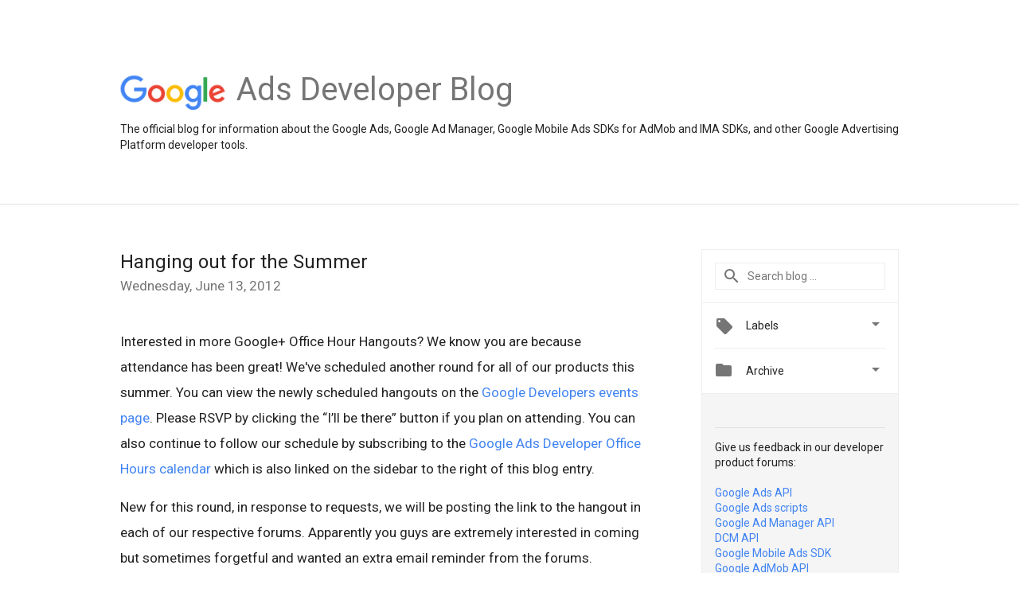

--- FILE ---
content_type: text/html; charset=UTF-8
request_url: https://ads-developers.googleblog.com/2012/06/hanging-out-for-summer.html
body_size: 25961
content:
<!DOCTYPE html>
<html class='v2 detail-page' dir='ltr' itemscope='' itemtype='http://schema.org/Blog' lang='en' xmlns='http://www.w3.org/1999/xhtml' xmlns:b='http://www.google.com/2005/gml/b' xmlns:data='http://www.google.com/2005/gml/data' xmlns:expr='http://www.google.com/2005/gml/expr'>
<head>
<link href='https://www.blogger.com/static/v1/widgets/335934321-css_bundle_v2.css' rel='stylesheet' type='text/css'/>
<title>
Google Ads Developer Blog: Hanging out for the Summer
</title>
<meta content='width=device-width, height=device-height, minimum-scale=1.0, initial-scale=1.0, user-scalable=0' name='viewport'/>
<meta content='IE=Edge' http-equiv='X-UA-Compatible'/>
<meta content='article' property='og:type'/>
<meta content='Hanging out for the Summer' property='og:title'/>
<meta content='https://blogger.googleusercontent.com/img/b/R29vZ2xl/AVvXsEhrr-PwvV95psTLUBUnl3pjRal36AYNMXfhIblIuUICz_w0NRGtK4PVGr6DOHTA0ouC3Nrxciv56LoqvdgQo_sQMZaNk2_8ZOWZZVhGTlNFLb6qDwr90wKtRkL61c9-ZYrBoUm0e9f81U-p/s1600/googlelogo_color_200x200.png' property='og:image'/>
<meta content='en_US' property='og:locale'/>
<meta content='http://ads-developers.googleblog.com/2012/06/hanging-out-for-summer.html' property='og:url'/>
<meta content='Google Ads Developer Blog' property='og:site_name'/>
<!-- Twitter Card properties -->
<meta content='Google Ads Developer Blog' property='twitter:site'/>
<meta content='Hanging out for the Summer' property='twitter:title'/>
<meta content='https://blogger.googleusercontent.com/img/b/R29vZ2xl/AVvXsEicoFEOuxeLVfii6niz5OVomy3hmFJiQTI_ID-g1pGyLrVLqxmrR4KTtM_NB4L-cXGuSexbCF84gW2u4UuWIAeYadjYvGvapWmUhV7dDOJuh_EfJGidorJ47jM-WXWhZN_D5VyyueSlmmM/s72-c/hangout.png' property='twitter:image'/>
<meta content='summary' name='twitter:card'/>
<meta content='@google' name='twitter:creator'/>
<link href='https://fonts.googleapis.com/css?family=Roboto:400italic,400,500,500italic,700,700italic' rel='stylesheet' type='text/css'/>
<link href='https://fonts.googleapis.com/icon?family=Material+Icons' rel='stylesheet'/>
<script src='https://ajax.googleapis.com/ajax/libs/jquery/1.11.3/jquery.min.js' type='text/javascript'></script>
<script>
  (function(i,s,o,g,r,a,m){i['GoogleAnalyticsObject']=r;i[r]=i[r]||function(){
  (i[r].q=i[r].q||[]).push(arguments)},i[r].l=1*new Date();a=s.createElement(o),
  m=s.getElementsByTagName(o)[0];a.async=1;a.src=g;m.parentNode.insertBefore(a,m)
  })(window,document,'script','https://www.google-analytics.com/analytics.js','ga');

  ga('create', 'UA-82055326-1', 'auto');
  ga('send', 'pageview');

</script>
<!-- End -->
<style id='page-skin-1' type='text/css'><!--
/*
<Group description="Header Color" selector="header">
<Variable name="header.background.color" description="Header Background"
type="color" default="#ffffff"/>
</Group>
*/
.header-outer {
border-bottom: 1px solid #e0e0e0;
background: #ffffff;
}
html, .Label h2, #sidebar .rss a, .BlogArchive h2, .FollowByEmail h2.title, .widget .post h2 {
font-family: Roboto, sans-serif;
}
.plusfollowers h2.title, .post h2.title, .widget h2.title {
font-family: Roboto, sans-serif;
}
.widget-item-control {
height: 100%;
}
.widget.Header, #header {
position: relative;
height: 100%;
width: 100%;
}
}
.widget.Header .header-logo1 {
float: left;
margin-right: 15px;
padding-right: 15px;
border-right: 1px solid #ddd;
}
.header-title h2 {
color: rgba(0,0,0,.54);
display: inline-block;
font-size: 40px;
font-family: Roboto, sans-serif;
font-weight: normal;
line-height: 48px;
vertical-align: top;
}
.header-inner {
background-repeat: no-repeat;
background-position: right 0px;
}
.post-author,
.byline-author {
font-size: 14px;
font-weight: normal;
color: #757575;
color: rgba(0,0,0,.54);
}
.post-content .img-border {
border: 1px solid rgb(235, 235, 235);
padding: 4px;
}
.header-title a {
text-decoration: none !important;
}
pre {
border: 1px solid #bbbbbb;
margin-top: 1em 0 0 0;
padding: 0.99em;
overflow-x: auto;
overflow-y: auto;
}
pre, code {
font-size: 9pt;
background-color: #fafafa;
line-height: 125%;
font-family: monospace;
}
pre, code {
color: #060;
font: 13px/1.54 "courier new",courier,monospace;
}
.header-left .header-logo1 {
width: 128px !important;
}
.header-desc {
line-height: 20px;
margin-top: 8px;
}
.fb-custom img, .twitter-custom img, .gplus-share img {
cursor: pointer;
opacity: 0.54;
}
.fb-custom img:hover, .twitter-custom img:hover, .gplus-share img:hover {
opacity: 0.87;
}
.fb-like {
width: 80px;
}
.post .share {
float: right;
}
#twitter-share{
border: #CCC solid 1px;
border-radius: 3px;
background-image: -webkit-linear-gradient(top,#ffffff,#dedede);
}
.twitter-follow {
background: url(https://blogger.googleusercontent.com/img/b/R29vZ2xl/AVvXsEhVVfowXWI6SI8HNCGPfnKyNRe-wyiGsM28Jazt5og63q6Ula3__QjfJ0krie-XTOtpO6IlDOtulriyGWBdin3XU7HN6VY_J5mT7lWez8I8QjoqsXHq5qmxyqePXRBJ_G-NZfaqplhFFBfg/s1600/twitter-bird.png) no-repeat left center;
padding-left: 18px;
font: normal normal normal 11px/18px 'Helvetica Neue',Arial,sans-serif;
font-weight: bold;
text-shadow: 0 1px 0 rgba(255,255,255,.5);
cursor: pointer;
margin-bottom: 10px;
}
.twitter-fb {
padding-top: 2px;
}
.fb-follow-button  {
background: -webkit-linear-gradient(#4c69ba, #3b55a0);
background: -moz-linear-gradient(#4c69ba, #3b55a0);
background: linear-gradient(#4c69ba, #3b55a0);
border-radius: 2px;
height: 18px;
padding: 4px 0 0 3px;
width: 57px;
border: #4c69ba solid 1px;
}
.fb-follow-button a {
text-decoration: none !important;
text-shadow: 0 -1px 0 #354c8c;
text-align: center;
white-space: nowrap;
font-size: 11px;
color: white;
vertical-align: top;
}
.fb-follow-button a:visited {
color: white;
}
.fb-follow {
padding: 0px 5px 3px 0px;
width: 14px;
vertical-align: bottom;
}
.gplus-wrapper {
margin-top: 3px;
display: inline-block;
vertical-align: top;
}
.twitter-custom, .gplus-share {
margin-right: 12px;
}
.fb-follow-button{
margin: 10px auto;
}

--></style>
<style id='template-skin-1' type='text/css'><!--
.header-outer {
clear: both;
}
.header-inner {
margin: auto;
padding: 0px;
}
.footer-outer {
background: #f5f5f5;
clear: both;
margin: 0;
}
.footer-inner {
margin: auto;
padding: 0px;
}
.footer-inner-2 {
/* Account for right hand column elasticity. */
max-width: calc(100% - 248px);
}
.google-footer-outer {
clear: both;
}
.cols-wrapper, .google-footer-outer, .footer-inner, .header-inner {
max-width: 978px;
margin-left: auto;
margin-right: auto;
}
.cols-wrapper {
margin: auto;
clear: both;
margin-top: 60px;
margin-bottom: 60px;
overflow: hidden;
}
.col-main-wrapper {
float: left;
width: 100%;
}
.col-main {
margin-right: 278px;
max-width: 660px;
}
.col-right {
float: right;
width: 248px;
margin-left: -278px;
}
/* Tweaks for layout mode. */
body#layout .google-footer-outer {
display: none;
}
body#layout .header-outer, body#layout .footer-outer {
background: none;
}
body#layout .header-inner {
height: initial;
}
body#layout .cols-wrapper {
margin-top: initial;
margin-bottom: initial;
}
--></style>
<!-- start all head -->
<meta content='text/html; charset=UTF-8' http-equiv='Content-Type'/>
<meta content='blogger' name='generator'/>
<link href="//ads-developers.googleblog.com/favicon.ico" rel="icon" type="image/x-icon">
<link href='http://ads-developers.googleblog.com/2012/06/hanging-out-for-summer.html' rel='canonical'/>
<link rel="alternate" type="application/atom+xml" title="Google Ads Developer Blog - Atom" href="http://ads-developers.googleblog.com/feeds/posts/default" />
<link rel="alternate" type="application/rss+xml" title="Google Ads Developer Blog - RSS" href="http://ads-developers.googleblog.com/feeds/posts/default?alt=rss" />
<link rel="service.post" type="application/atom+xml" title="Google Ads Developer Blog - Atom" href="https://www.blogger.com/feeds/7815614485808579332/posts/default" />

<link rel="alternate" type="application/atom+xml" title="Google Ads Developer Blog - Atom" href="http://ads-developers.googleblog.com/feeds/4570931502459106476/comments/default" />
<!--Can't find substitution for tag [blog.ieCssRetrofitLinks]-->
<link href='https://blogger.googleusercontent.com/img/b/R29vZ2xl/AVvXsEicoFEOuxeLVfii6niz5OVomy3hmFJiQTI_ID-g1pGyLrVLqxmrR4KTtM_NB4L-cXGuSexbCF84gW2u4UuWIAeYadjYvGvapWmUhV7dDOJuh_EfJGidorJ47jM-WXWhZN_D5VyyueSlmmM/s320/hangout.png' rel='image_src'/>
<meta content='http://ads-developers.googleblog.com/2012/06/hanging-out-for-summer.html' property='og:url'/>
<meta content='Hanging out for the Summer' property='og:title'/>
<meta content='Interested in more Google+ Office Hour Hangouts? We know you are because attendance has been great! We&#39;ve scheduled another round for all of...' property='og:description'/>
<meta content='https://blogger.googleusercontent.com/img/b/R29vZ2xl/AVvXsEicoFEOuxeLVfii6niz5OVomy3hmFJiQTI_ID-g1pGyLrVLqxmrR4KTtM_NB4L-cXGuSexbCF84gW2u4UuWIAeYadjYvGvapWmUhV7dDOJuh_EfJGidorJ47jM-WXWhZN_D5VyyueSlmmM/w1200-h630-p-k-no-nu/hangout.png' property='og:image'/>
<!-- end all head -->
<base target='_self'/>
<style>
      html {
        font-family: Roboto, sans-serif;
        -moz-osx-font-smoothing: grayscale;
        -webkit-font-smoothing: antialiased;
      }
      body {
        padding: 0;
        /* This ensures that the scroll bar is always present, which is needed */
        /* because content render happens after page load; otherwise the header */
        /* would "bounce" in-between states. */
        min-height: 150%;
      }
      h2 {
        font-size: 16px;
      }
      h1, h2, h3, h4, h5 {
        line-height: 2em;
      }
      html, h4, h5, h6 {
        font-size: 14px;
      }
      a, a:visited {
        color: #4184F3;
        text-decoration: none;
      }
      a:focus, a:hover, a:active {
        text-decoration: none;
      }
      .Header {
        margin-top: 15px;
      }
      .Header h1 {
        font-size: 32px;
        font-weight: 300;
        line-height: 32px;
        height: 42px;
      }
      .header-inner .Header .titlewrapper {
        padding: 0;
        margin-top: 30px;
      }
      .header-inner .Header .descriptionwrapper {
        padding: 0;
        margin: 0;
      }
      .cols-wrapper {
        margin-top: 56px;
      }
      .header-outer, .cols-wrapper, .footer-outer, .google-footer-outer {
        padding: 0 60px;
      }
      .header-inner {
        height: 256px;
        position: relative;
      }
      html, .header-inner a {
        color: #212121;
        color: rgba(0,0,0,.87);
      }
      .header-inner .google-logo {
        display: inline-block;
        background-size: contain;
        z-index: 1;
        height: 46px;
        overflow: hidden;
        margin-top: 4px;
        margin-right: 8px;
      }
      .header-left {
        position: absolute;
        top: 50%;
        -webkit-transform: translateY(-50%);
        transform: translateY(-50%);
        margin-top: 12px;
        width: 100%;
      }
      .google-logo {
        margin-left: -4px;
      }
      #google-footer {
        position: relative;
        font-size: 13px;
        list-style: none;
        text-align: right;
      }
      #google-footer a {
        color: #444;
      }
      #google-footer ul {
        margin: 0;
        padding: 0;
        height: 144px;
        line-height: 144px;
      }
      #google-footer ul li {
        display: inline;
      }
      #google-footer ul li:before {
        color: #999;
        content: "\00b7";
        font-weight: bold;
        margin: 5px;
      }
      #google-footer ul li:first-child:before {
        content: '';
      }
      #google-footer .google-logo-dark {
        left: 0;
        margin-top: -16px;
        position: absolute;
        top: 50%;
      }
      /** Sitemap links. **/
      .footer-inner-2 {
        font-size: 14px;
        padding-top: 42px;
        padding-bottom: 74px;
      }
      .footer-inner-2 .HTML h2 {
        color: #212121;
        color: rgba(0,0,0,.87);
        font-size: 14px;
        font-weight: 500;
        padding-left: 0;
        margin: 10px 0;
      }
      .footer-inner-2 .HTML ul {
        font-weight: normal;
        list-style: none;
        padding-left: 0;
      }
      .footer-inner-2 .HTML li {
        line-height: 24px;
        padding: 0;
      }
      .footer-inner-2 li a {
        color: rgba(65,132,243,.87);
      }
      /** Archive widget. **/
      .BlogArchive {
        font-size: 13px;
        font-weight: normal;
      }
      .BlogArchive .widget-content {
        display: none;
      }
      .BlogArchive h2, .Label h2 {
        color: #4184F3;
        text-decoration: none;
      }
      .BlogArchive .hierarchy li {
        display: inline-block;
      }
      /* Specificity needed here to override widget CSS defaults. */
      .BlogArchive #ArchiveList ul li, .BlogArchive #ArchiveList ul ul li {
        margin: 0;
        padding-left: 0;
        text-indent: 0;
      }
      .BlogArchive .intervalToggle {
        cursor: pointer;
      }
      .BlogArchive .expanded .intervalToggle .new-toggle {
        -ms-transform: rotate(180deg);
        transform: rotate(180deg);
      }
      .BlogArchive .new-toggle {
        float: right;
        padding-top: 3px;
        opacity: 0.87;
      }
      #ArchiveList {
        text-transform: uppercase;
      }
      #ArchiveList .expanded > ul:last-child {
        margin-bottom: 16px;
      }
      #ArchiveList .archivedate {
        width: 100%;
      }
      /* Months */
      .BlogArchive .items {
        max-width: 150px;
        margin-left: -4px;
      }
      .BlogArchive .expanded .items {
        margin-bottom: 10px;
        overflow: hidden;
      }
      .BlogArchive .items > ul {
        float: left;
        height: 32px;
      }
      .BlogArchive .items a {
        padding: 0 4px;
      }
      .Label {
        font-size: 13px;
        font-weight: normal;
      }
      .sidebar-icon {
        display: inline-block;
        width: 24px;
        height: 24px;
        vertical-align: middle;
        margin-right: 12px;
        margin-top: -1px
      }
      .Label a {
        margin-right: 4px;
      }
      .Label .widget-content {
        display: none;
      }
      .FollowByEmail {
        font-size: 13px;
        font-weight: normal;
      }
      .FollowByEmail h2 {
        background: url("[data-uri]");
        background-repeat: no-repeat;
        background-position: 0 50%;
        text-indent: 30px;
      }
      .FollowByEmail .widget-content {
        display: none;
      }
      .searchBox input {
        border: 1px solid #eee;
        color: #212121;
        color: rgba(0,0,0,.87);
        font-size: 14px;
        padding: 8px 8px 8px 40px;
        width: 164px;
        font-family: Roboto, sans-serif;
        background: url("https://www.gstatic.com/images/icons/material/system/1x/search_grey600_24dp.png") 8px center no-repeat;
      }
      .searchBox ::-webkit-input-placeholder { /* WebKit, Blink, Edge */
        color:    rgba(0,0,0,.54);
      }
      .searchBox :-moz-placeholder { /* Mozilla Firefox 4 to 18 */
        color:    #000;
        opacity:  0.54;
      }
      .searchBox ::-moz-placeholder { /* Mozilla Firefox 19+ */
        color:    #000;
        opacity:  0.54;
      }
      .searchBox :-ms-input-placeholder { /* Internet Explorer 10-11 */
        color:    #757575;
      }
      .widget-item-control {
        margin-top: 0px;
      }
      .section {
        margin: 0;
        padding: 0;
      }
      #sidebar-top {
        border: 1px solid #eee;
      }
      #sidebar-top > div {
        margin: 16px 0;
      }
      .widget ul {
        line-height: 1.6;
      }
      /*main post*/
      .post {
        margin-bottom:30px;
      }
      #main .post .title {
        margin: 0;
      }
      #main .post .title a {
        color: #212121;
        color: rgba(0,0,0,.87);
        font-weight: normal;
        font-size: 24px;
      }
      #main .post .title a:hover {
        text-decoration:none;
        color:#4184F3;
      }
      .message,  #main .post .post-header {
        margin: 0;
        padding: 0;
      }
      #main .post .post-header .caption, #main .post .post-header .labels-caption,  #main .post .post-footer .caption, #main .post .post-footer .labels-caption {
        color: #444;
        font-weight: 500;
      }
      #main .tr-caption-container td {
        text-align: left;
      }
      #main .post .tr-caption {
        color: #757575;
        color: rgba(0,0,0,.54);
        display: block;
        max-width: 560px;
        padding-bottom: 20px;
      }
      #main .post .tr-caption-container {
        line-height: 24px;
        margin: -1px 0 0 0 !important;
        padding: 4px 0;
        text-align: left;
      }
      #main .post .post-header .published{
        font-size:11px;
        font-weight:bold;
      }
      .post-header .publishdate {
        font-size: 17px;
        font-weight:normal;
        color: #757575;
        color: rgba(0,0,0,.54);
      }
      #main .post .post-footer{
        font-size:12px;
        padding-bottom: 21px;
      }
      .label-footer {
        margin-bottom: 12px;
        margin-top: 12px;
      }
      .comment-img {
        margin-right: 16px;
        opacity: 0.54;
        vertical-align: middle;
      }
      #main .post .post-header .published {
        margin-bottom: 40px;
        margin-top: -2px;
      }
      .post .post-content {
        color: #212121;
        color: rgba(0,0,0,.87);
        font-size: 17px;
        margin: 25px 0 36px 0;
        line-height: 32px;
      }
      .post-body .post-content ul, .post-body .post-content ol {
        margin: 16px 0;
        padding: 0 48px;
      }
      .post-summary {
        display: none;
      }
      /* Another old-style caption. */
      .post-content div i, .post-content div + i {
        font-size: 14px;
        font-style: normal;
        color: #757575;
        color: rgba(0,0,0,.54);
        display: block;
        line-height: 24px;
        margin-bottom: 16px;
        text-align: left;
      }
      /* Another old-style caption (with link) */
      .post-content a > i {
        color: #4184F3 !important;
      }
      /* Old-style captions for images. */
      .post-content .separator + div:not(.separator) {
        margin-top: -16px;
      }
      /* Capture section headers. */
      .post-content br + br + b, .post-content .space + .space + b, .post-content .separator + b {
        display: inline-block;
        margin-bottom: 8px;
        margin-top: 24px;
      }
      .post-content li {
        line-height: 32px;
      }
      /* Override all post images/videos to left align. */
      .post-content .separator, .post-content > div {
        text-align: left;
      }
      .post-content .separator > a, .post-content .separator > span {
        margin-left: 0 !important;
      }
      /*.post-content img {
        max-width: 100%;
        height: auto;
        width: auto;
      }*/
      .post-content .tr-caption-container img {
        margin-bottom: 12px;
      }
      .post-content iframe, .post-content embed {
        max-width: 100%;
      }
      .post-content .carousel-container {
        margin-bottom: 48px;
      }
      #main .post-content b {
        font-weight: 500;
      }
      /* These are the main paragraph spacing tweaks. */
      #main .post-content br {
        content: ' ';
        display: block;
        padding: 4px;
      }
      .post-content .space {
        display: block;
        height: 8px;
      }
      .post-content iframe + .space, .post-content iframe + br {
        padding: 0 !important;
      }
      #main .post .jump-link {
        margin-bottom:10px;
      }
      .post-content img, .post-content iframe {
        margin: 30px 0 20px 0;
      }
      .post-content > img:first-child, .post-content > iframe:first-child {
        margin-top: 0;
      }
      .col-right .section {
        padding: 0 16px;
      }
      #aside {
        background:#fff;
        border:1px solid #eee;
        border-top: 0;
      }
      #aside .widget {
        margin:0;
      }
      #aside .widget h2, #ArchiveList .toggle + a.post-count-link {
        color: #212121;
        color: rgba(0,0,0,.87);
        font-weight: 400 !important;
        margin: 0;
      }
      #ArchiveList .toggle {
        float: right;
      }
      #ArchiveList .toggle .material-icons {
        padding-top: 4px;
      }
      #sidebar .tab {
        cursor: pointer;
      }
      #sidebar .tab .arrow {
        display: inline-block;
        float: right;
      }
      #sidebar .tab .icon {
        display: inline-block;
        vertical-align: top;
        height: 24px;
        width: 24px;
        margin-right: 13px;
        margin-left: -1px;
        margin-top: 1px;
        color: #757575;
        color: rgba(0,0,0,.54);
      }
      #sidebar .widget-content > :first-child {
        padding-top: 8px;
      }
      #sidebar .active .tab .arrow {
        -ms-transform: rotate(180deg);
        transform: rotate(180deg);
      }
      #sidebar .arrow {
        color: #757575;
        color: rgba(0,0,0,.54);
      }
      #sidebar .widget h2 {
        font-size: 14px;
    	font-weight: normal;
      }
      #sidebar .Label h2,
      #sidebar .BlogArchive h2 {
          display: inline-block;
      }
      .HTML .feed-title {
        background-image: url("[data-uri]");
        background-repeat: no-repeat;
        background-position: 0 50%;
        text-indent: 30px;
      }
      #sidebar .widget .BlogArchive {
        padding-bottom: 8px;
      }
      #sidebar .widget {
        border-bottom: 1px solid #eee;
        box-shadow: 0px 1px 0 white;
        margin-bottom: 0;
        padding: 14px 0;
        min-height: 20px;
      }
      #sidebar .widget:last-child {
        border-bottom: none;
        box-shadow: none;
        margin-bottom: 0;
      }
      #sidebar ul {
        margin: 0;
        padding: 0;
      }
      #sidebar ul li {
        list-style:none;
        padding:0;
      }
      #sidebar ul li a {
        line-height: 32px;
      }
      #sidebar .archive {
        background-image: url("[data-uri]");
        height: 24px;
        line-height: 24px;
        padding-left: 30px;
      }
      #sidebar .labels {
        background-image: url("[data-uri]");
        height: 20px;
        line-height: 20px;
        padding-left: 30px;
      }
      #sidebar .rss a {
        background-image: url("[data-uri]");
      }
      #sidebar .subscription a {
        background-image: url("[data-uri]");
      }
      #sidebar-bottom {
        background: #f5f5f5;
        border-top:1px solid #eee;
      }
      #sidebar-bottom .widget {
        border-bottom: 1px solid #e0e0e0;
        padding: 15px 0;
        /*text-align: center;*/
      }
      #sidebar-bottom > div:last-child {
        border-bottom: 0;
      }
      #sidebar-bottom .text {
        line-height: 20px;
      }
      /* Home, forward, and backward pagination. */
      .blog-pager {
        border-top : 1px #e0e0e0 solid;
        padding-top: 10px;
        margin-top: 15px;
        text-align: right !important;
      }
      #blog-pager {
        margin-botom: 0;
        margin-top: -14px;
        padding: 16px 0 0 0;
      }
      #blog-pager a {
        display: inline-block;
      }
      .blog-pager i.disabled {
        opacity: 0.2 !important;
      }
      .blog-pager i {
        color: black;
        margin-left: 16px;
        opacity: 0.54;
      }
      .blog-pager i:hover, .blog-pager i:active {
        opacity: 0.87;
      }
      #blog-pager-older-link, #blog-pager-newer-link {
        float: none;
      }
      .gplus-profile {
        background-color: #fafafa;
        border: 1px solid #eee;
        overflow: hidden;
        width: 212px;
      }
      .gplus-profile-inner {
        margin-left: -1px;
        margin-top: -1px;
      }
      /* Sidebar follow buttons. */
      .followgooglewrapper {
        padding: 12px 0 0 0;
      }
      .loading {
        visibility: hidden;
      }
      .detail-page .post-footer .cmt_iframe_holder {
        padding-top: 40px !important;
      }
      /** Desktop **/
      @media (max-width: 900px) {
        .col-right {
          display: none;
        }
        .col-main {
          margin-right: 0;
          min-width: initial;
        }
        .footer-outer {
          display: none;
        }
        .cols-wrapper {
          min-width: initial;
        }
        .google-footer-outer {
          background-color: #f5f5f5;
        }
      }
      /** Tablet **/
      @media (max-width: 712px) {
        .header-outer, .cols-wrapper, .footer-outer, .google-footer-outer {
          padding: 0 40px;
        }
      }
      /* An extra breakpoint accommodating for long blog titles. */
      @media (max-width: 600px) {
        .header-left {
          height: 100%;
          top: inherit;
          margin-top: 0;
          -webkit-transform: initial;
          transform: initial;
        }
        .header-title {
          margin-top: 18px;
        }
        .header-inner .google-logo {
          height: 40px;
          margin-top: 3px;
        }
        .header-inner .google-logo img {
          height: 42px;
        }
        .header-title h2 {
          font-size: 32px;
          line-height: 40px;
        }
        .header-desc {
          bottom: 24px;
          position: absolute;
        }
      }
      /** Mobile/small desktop window; also landscape. **/
      @media (max-width: 480px), (max-height: 480px) {
        .header-outer, .cols-wrapper, .footer-outer, .google-footer-outer {
          padding: 0 16px;
        }
        .cols-wrapper {
          margin-top: 0;
        }
        .post-header .publishdate, .post .post-content {
          font-size: 16px;
        }
        .post .post-content {
          line-height: 28px;
          margin-bottom: 30px;
        }
        .post {
          margin-top: 30px;
        }
        .byline-author {
          display: block;
          font-size: 12px;
          line-height: 24px;
          margin-top: 6px;
        }
        #main .post .title a {
          font-weight: 500;
          color: #4c4c4c;
          color: rgba(0,0,0,.70);
        }
        #main .post .post-header {
          padding-bottom: 12px;
        }
        #main .post .post-header .published {
          margin-bottom: -8px;
          margin-top: 3px;
        }
        .post .read-more {
          display: block;
          margin-top: 14px;
        }
        .post .tr-caption {
          font-size: 12px;
        }
        #main .post .title a {
          font-size: 20px;
          line-height: 30px;
        }
        .post-content iframe {
          /* iframe won't keep aspect ratio when scaled down. */
          max-height: 240px;
        }
        .post-content .separator img, .post-content .tr-caption-container img, .post-content iframe {
          margin-left: -16px;
          max-width: inherit;
          width: calc(100% + 32px);
        }
        .post-content table, .post-content td {
          width: 100%;
        }
        #blog-pager {
          margin: 0;
          padding: 16px 0;
        }
        /** List page tweaks. **/
        .list-page .post-original {
          display: none;
        }
        .list-page .post-summary {
          display: block;
        }
        .list-page .comment-container {
          display: none;
        } 
        .list-page #blog-pager {
          padding-top: 0;
          border: 0;
          margin-top: -8px;
        }
        .list-page .label-footer {
          display: none;
        }
        .list-page #main .post .post-footer {
          border-bottom: 1px solid #eee;
          margin: -16px 0 0 0;
          padding: 0 0 20px 0;
        }
        .list-page .post .share {
          display: none;
        }
        /** Detail page tweaks. **/
        .detail-page .post-footer .cmt_iframe_holder {
          padding-top: 32px !important;
        }
        .detail-page .label-footer {
          margin-bottom: 0;
        }
        .detail-page #main .post .post-footer {
          padding-bottom: 0;
        }
        .detail-page #comments {
          display: none;
        }
      }
      [data-about-pullquote], [data-is-preview], [data-about-syndication] {
        display: none;
      }
    </style>
<noscript>
<style>
        .loading { visibility: visible }</style>
</noscript>
<!-- Google tag (gtag.js) -->
<script async='true' src='https://www.googletagmanager.com/gtag/js?id=G-E4MSGF2SF9'></script>
<script>
        window.dataLayer = window.dataLayer || [];
        function gtag(){dataLayer.push(arguments);}
        gtag('js', new Date());
        gtag('config', 'G-E4MSGF2SF9');
      </script>
<link href='https://www.blogger.com/dyn-css/authorization.css?targetBlogID=7815614485808579332&amp;zx=21dafa43-a83f-4a84-96d4-9383e33a54fa' media='none' onload='if(media!=&#39;all&#39;)media=&#39;all&#39;' rel='stylesheet'/><noscript><link href='https://www.blogger.com/dyn-css/authorization.css?targetBlogID=7815614485808579332&amp;zx=21dafa43-a83f-4a84-96d4-9383e33a54fa' rel='stylesheet'/></noscript>
<meta name='google-adsense-platform-account' content='ca-host-pub-1556223355139109'/>
<meta name='google-adsense-platform-domain' content='blogspot.com'/>

</head>
<body>
<script type='text/javascript'>
      //<![CDATA[
      var axel = Math.random() + "";
      var a = axel * 10000000000000;
      document.write('<iframe src="https://2542116.fls.doubleclick.net/activityi;src=2542116;type=gblog;cat=googl0;ord=ord=' + a + '?" width="1" height="1" frameborder="0" style="display:none"></iframe>');
      //]]>
    </script>
<noscript>
<img alt='' height='1' src='https://ad.doubleclick.net/ddm/activity/src=2542116;type=gblog;cat=googl0;ord=1?' width='1'/>
</noscript>
<!-- Header -->
<div class='header-outer'>
<div class='header-inner'>
<div class='section' id='header'><div class='widget Header' data-version='1' id='Header1'>
<div class='header-left'>
<div class='header-title'>
<a class='google-logo' href='http://ads-developers.googleblog.com/'>
<img height='50' src='https://www.gstatic.com/images/branding/googlelogo/2x/googlelogo_color_150x54dp.png'/>
</a>
<a href='/.'>
<h2>
            Ads Developer Blog
          </h2>
</a>
</div>
<div class='header-desc'>
The official blog for information about the Google Ads, Google Ad Manager, Google Mobile Ads SDKs for AdMob and IMA SDKs, and other Google Advertising Platform developer tools.
</div>
</div>
</div></div>
</div>
</div>
<!-- all content wrapper start -->
<div class='cols-wrapper loading'>
<div class='col-main-wrapper'>
<div class='col-main'>
<div class='section' id='main'><div class='widget Blog' data-version='1' id='Blog1'>
<div class='post' data-id='4570931502459106476' itemscope='' itemtype='http://schema.org/BlogPosting'>
<h2 class='title' itemprop='name'>
<a href='http://ads-developers.googleblog.com/2012/06/hanging-out-for-summer.html' itemprop='url' title='Hanging out for the Summer'>
Hanging out for the Summer
</a>
</h2>
<div class='post-header'>
<div class='published'>
<span class='publishdate' itemprop='datePublished'>
Wednesday, June 13, 2012
</span>
</div>
</div>
<div class='post-body'>
<div class='post-content' itemprop='articleBody'>
<script type='text/template'>
                          Interested in more Google+ Office Hour Hangouts? We know you are because attendance has been great! We've scheduled another round for all of our products this summer. You can view the newly scheduled hangouts on the <a href="https://developers.google.com/events/" style="text-align: -webkit-auto;">Google Developers events page</a>. Please RSVP by clicking the &#8220;I&#8217;ll be there&#8221; button if you plan on attending.  You can also continue to follow our schedule by subscribing to the <a href="https://www.google.com/calendar/b/0/embed?showNav=0&amp;showDate=0&amp;showPrint=0&amp;showTabs=0&amp;showCalendars=0&amp;mode=AGENDA&amp;height=300&amp;wkst=1&amp;bgcolor=%23FFFFFF&amp;src=7brqg62i0mbinu226iblpcnmoo%40group.calendar.google.com&amp;color=%232F6309&amp;ctz=Etc%2FGMT" style="text-align: -webkit-auto;">Google Ads Developer Office Hours calendar</a> which is also linked on the sidebar to the right of this blog entry.<br /><br />

New for this round, in response to requests, we will be posting the link to the hangout in each of our respective forums. Apparently you guys are extremely interested in coming but sometimes forgetful and wanted an extra email reminder from the forums.<br/><br />

<div style="text-align: center;">
<a href="https://blogger.googleusercontent.com/img/b/R29vZ2xl/AVvXsEicoFEOuxeLVfii6niz5OVomy3hmFJiQTI_ID-g1pGyLrVLqxmrR4KTtM_NB4L-cXGuSexbCF84gW2u4UuWIAeYadjYvGvapWmUhV7dDOJuh_EfJGidorJ47jM-WXWhZN_D5VyyueSlmmM/s1600/hangout.png" imageanchor="1" style="margin-left: 1em; margin-right: 1em;"><img border="0" height="220" src="https://blogger.googleusercontent.com/img/b/R29vZ2xl/AVvXsEicoFEOuxeLVfii6niz5OVomy3hmFJiQTI_ID-g1pGyLrVLqxmrR4KTtM_NB4L-cXGuSexbCF84gW2u4UuWIAeYadjYvGvapWmUhV7dDOJuh_EfJGidorJ47jM-WXWhZN_D5VyyueSlmmM/s320/hangout.png" width="320" /></a></div><br/>
In case you haven&#8217;t joined us before, you will need 3 things to join the hangout:<br />
<ul>
<li>A Google+ account (<a href="https://plus.google.com/">sign up here</a>)</li>
<li>The <a href="//www.google.com/tools/dlpage/res/talkvideo/hangouts/">Google voice and video plugin</a> installed on your computer</li>
<li>A quiet place to hangout so we can hear you</li>
</ul>
These hangouts are informal and conversational, which make them a great place to ask questions or give us feedback.  If you have questions about our office hours program, reach out to us on the forums.<br />

<br />
<span class="post-author"><a href="https://plus.google.com/104679465567407024302/"><img height="20" src="https://lh5.googleusercontent.com/oQZTvGY1RNICm4p-kpeNseyIOgEfFdRDfMNyaMs0hrBVvzjZQODeEnRRPbHA0SoebObwNhQnL7bEDImdE16tYXjwViv-90GTbywThxtii7XS7MO3RzE?sz=20" style="border: none; vertical-align: middle;" width="20" /></a>&nbsp;-&nbsp;<a href="https://plus.google.com/104679465567407024302/" rel="author">Paul Rashidi</a>, DFP API Team</span>
<span itemprop='author' itemscope='itemscope' itemtype='http://schema.org/Person'>
    <meta content='https://plus.google.com/116899029375914044550' itemprop='url'/>
</span>
                        </script>
<noscript>
Interested in more Google+ Office Hour Hangouts? We know you are because attendance has been great! We've scheduled another round for all of our products this summer. You can view the newly scheduled hangouts on the <a href="https://developers.google.com/events/" style="text-align: -webkit-auto;">Google Developers events page</a>. Please RSVP by clicking the &#8220;I&#8217;ll be there&#8221; button if you plan on attending.  You can also continue to follow our schedule by subscribing to the <a href="https://www.google.com/calendar/b/0/embed?showNav=0&amp;showDate=0&amp;showPrint=0&amp;showTabs=0&amp;showCalendars=0&amp;mode=AGENDA&amp;height=300&amp;wkst=1&amp;bgcolor=%23FFFFFF&amp;src=7brqg62i0mbinu226iblpcnmoo%40group.calendar.google.com&amp;color=%232F6309&amp;ctz=Etc%2FGMT" style="text-align: -webkit-auto;">Google Ads Developer Office Hours calendar</a> which is also linked on the sidebar to the right of this blog entry.<br /><br />

New for this round, in response to requests, we will be posting the link to the hangout in each of our respective forums. Apparently you guys are extremely interested in coming but sometimes forgetful and wanted an extra email reminder from the forums.<br/><br />

<div style="text-align: center;">
<a href="https://blogger.googleusercontent.com/img/b/R29vZ2xl/AVvXsEicoFEOuxeLVfii6niz5OVomy3hmFJiQTI_ID-g1pGyLrVLqxmrR4KTtM_NB4L-cXGuSexbCF84gW2u4UuWIAeYadjYvGvapWmUhV7dDOJuh_EfJGidorJ47jM-WXWhZN_D5VyyueSlmmM/s1600/hangout.png" imageanchor="1" style="margin-left: 1em; margin-right: 1em;"><img border="0" height="220" src="https://blogger.googleusercontent.com/img/b/R29vZ2xl/AVvXsEicoFEOuxeLVfii6niz5OVomy3hmFJiQTI_ID-g1pGyLrVLqxmrR4KTtM_NB4L-cXGuSexbCF84gW2u4UuWIAeYadjYvGvapWmUhV7dDOJuh_EfJGidorJ47jM-WXWhZN_D5VyyueSlmmM/s320/hangout.png" width="320" /></a></div><br/>
In case you haven&#8217;t joined us before, you will need 3 things to join the hangout:<br />
<ul>
<li>A Google+ account (<a href="https://plus.google.com/">sign up here</a>)</li>
<li>The <a href="//www.google.com/tools/dlpage/res/talkvideo/hangouts/">Google voice and video plugin</a> installed on your computer</li>
<li>A quiet place to hangout so we can hear you</li>
</ul>
These hangouts are informal and conversational, which make them a great place to ask questions or give us feedback.  If you have questions about our office hours program, reach out to us on the forums.<br />

<br />
<span class="post-author"><a href="https://plus.google.com/104679465567407024302/"><img height="20" src="https://lh5.googleusercontent.com/oQZTvGY1RNICm4p-kpeNseyIOgEfFdRDfMNyaMs0hrBVvzjZQODeEnRRPbHA0SoebObwNhQnL7bEDImdE16tYXjwViv-90GTbywThxtii7XS7MO3RzE?sz=20" style="border: none; vertical-align: middle;" width="20" /></a>&nbsp;-&nbsp;<a href="https://plus.google.com/104679465567407024302/" rel="author">Paul Rashidi</a>, DFP API Team</span>
<span itemprop='author' itemscope='itemscope' itemtype='http://schema.org/Person'>
<meta content='https://plus.google.com/116899029375914044550' itemprop='url'/>
</span>
</noscript>
</div>
</div>
<div class='share'>
<span class='twitter-custom social-wrapper' data-href='http://twitter.com/share?text=Google Ads Developer Blog:Hanging out for the Summer&url=http://ads-developers.googleblog.com/2012/06/hanging-out-for-summer.html&via=google'>
<img alt='Share on Twitter' height='24' src='https://www.gstatic.com/images/icons/material/system/2x/post_twitter_black_24dp.png' width='24'/>
</span>
<span class='fb-custom social-wrapper' data-href='https://www.facebook.com/sharer.php?u=http://ads-developers.googleblog.com/2012/06/hanging-out-for-summer.html'>
<img alt='Share on Facebook' height='24' src='https://www.gstatic.com/images/icons/material/system/2x/post_facebook_black_24dp.png' width='24'/>
</span>
</div>
<div class='post-footer'>
<div class='cmt_iframe_holder' data-href='http://ads-developers.googleblog.com/2012/06/hanging-out-for-summer.html' data-viewtype='FILTERED_POSTMOD'></div>
<a href='https://plus.google.com/112374322230920073195' rel='author' style='display:none;'>
                        Google
                      </a>
<div class='label-footer'>
<span class='labels-caption'>
Labels:
</span>
<span class='labels'>
<a class='label' href='http://ads-developers.googleblog.com/search/label/admob_sdk' rel='tag'>
admob_sdk
</a>

                                ,
                              
<a class='label' href='http://ads-developers.googleblog.com/search/label/adsense_api' rel='tag'>
adsense_api
</a>

                                ,
                              
<a class='label' href='http://ads-developers.googleblog.com/search/label/adwords_api' rel='tag'>
adwords_api
</a>

                                ,
                              
<a class='label' href='http://ads-developers.googleblog.com/search/label/dfa_api' rel='tag'>
dfa_api
</a>

                                ,
                              
<a class='label' href='http://ads-developers.googleblog.com/search/label/dfp_api' rel='tag'>
dfp_api
</a>

                                ,
                              
<a class='label' href='http://ads-developers.googleblog.com/search/label/hangout' rel='tag'>
hangout
</a>
</span>
</div>
</div>
<div class='comments' id='comments'>
<a name='comments'></a>
<div id='backlinks-container'>
<div id='Blog1_backlinks-container'>
</div>
</div>
</div>
</div>
<div class='blog-pager' id='blog-pager'>
<a class='home-link' href='http://ads-developers.googleblog.com/'>
<i class='material-icons'>
                      &#59530;
                    </i>
</a>
<span id='blog-pager-newer-link'>
<a class='blog-pager-newer-link' href='http://ads-developers.googleblog.com/2012/06/meet-adsense-api-developer-gregory.html' id='Blog1_blog-pager-newer-link' title='Newer Post'>
<i class='material-icons'>
                          &#58820;
                        </i>
</a>
</span>
<span id='blog-pager-older-link'>
<a class='blog-pager-older-link' href='http://ads-developers.googleblog.com/2012/06/new-playground-for-dfp-api.html' id='Blog1_blog-pager-older-link' title='Older Post'>
<i class='material-icons'>
                          &#58824;
                        </i>
</a>
</span>
</div>
<div class='clear'></div>
</div></div>
</div>
</div>
<div class='col-right'>
<div class='section' id='sidebar-top'><div class='widget HTML' data-version='1' id='HTML8'>
<div class='widget-content'>
<div class='searchBox'>
<input type='text' title='Search This Blog' placeholder='Search blog ...' />
</div>
</div>
<div class='clear'></div>
</div></div>
<div id='aside'>
<div class='section' id='sidebar'><div class='widget Label' data-version='1' id='Label1'>
<div class='tab'>
<img class='sidebar-icon' src='[data-uri]'/>
<h2>
Labels
</h2>
<i class='material-icons arrow'>
                      &#58821;
                    </i>
</div>
<div class='widget-content list-label-widget-content'>
<ul>
<li>
<a dir='ltr' href='http://ads-developers.googleblog.com/search/label/account_management'>
account_management
</a>
</li>
<li>
<a dir='ltr' href='http://ads-developers.googleblog.com/search/label/ad_clicks'>
ad_clicks
</a>
</li>
<li>
<a dir='ltr' href='http://ads-developers.googleblog.com/search/label/ad_customizers'>
ad_customizers
</a>
</li>
<li>
<a dir='ltr' href='http://ads-developers.googleblog.com/search/label/ad_exchange'>
ad_exchange
</a>
</li>
<li>
<a dir='ltr' href='http://ads-developers.googleblog.com/search/label/ad_exchange_buyer'>
ad_exchange_buyer
</a>
</li>
<li>
<a dir='ltr' href='http://ads-developers.googleblog.com/search/label/ad_exchange_optimization-series'>
ad_exchange_optimization-series
</a>
</li>
<li>
<a dir='ltr' href='http://ads-developers.googleblog.com/search/label/ad_exchange_rest'>
ad_exchange_rest
</a>
</li>
<li>
<a dir='ltr' href='http://ads-developers.googleblog.com/search/label/ad_exchange_rtb'>
ad_exchange_rtb
</a>
</li>
<li>
<a dir='ltr' href='http://ads-developers.googleblog.com/search/label/ad_exchange_seller'>
ad_exchange_seller
</a>
</li>
<li>
<a dir='ltr' href='http://ads-developers.googleblog.com/search/label/ad_exchange_soap'>
ad_exchange_soap
</a>
</li>
<li>
<a dir='ltr' href='http://ads-developers.googleblog.com/search/label/ad_extensions'>
ad_extensions
</a>
</li>
<li>
<a dir='ltr' href='http://ads-developers.googleblog.com/search/label/ad_inspector'>
ad_inspector
</a>
</li>
<li>
<a dir='ltr' href='http://ads-developers.googleblog.com/search/label/ad_manager'>
ad_manager
</a>
</li>
<li>
<a dir='ltr' href='http://ads-developers.googleblog.com/search/label/ad_manager_api'>
ad_manager_api
</a>
</li>
<li>
<a dir='ltr' href='http://ads-developers.googleblog.com/search/label/ad_manager_api_v201805'>
ad_manager_api_v201805
</a>
</li>
<li>
<a dir='ltr' href='http://ads-developers.googleblog.com/search/label/ad_manager_api_v201808'>
ad_manager_api_v201808
</a>
</li>
<li>
<a dir='ltr' href='http://ads-developers.googleblog.com/search/label/ad_manager_api_v201811'>
ad_manager_api_v201811
</a>
</li>
<li>
<a dir='ltr' href='http://ads-developers.googleblog.com/search/label/ad_manager_api_v201902'>
ad_manager_api_v201902
</a>
</li>
<li>
<a dir='ltr' href='http://ads-developers.googleblog.com/search/label/ad_manager_api_v201905'>
ad_manager_api_v201905
</a>
</li>
<li>
<a dir='ltr' href='http://ads-developers.googleblog.com/search/label/ad_manager_api_v201908'>
ad_manager_api_v201908
</a>
</li>
<li>
<a dir='ltr' href='http://ads-developers.googleblog.com/search/label/ad_manager_api_v201911'>
ad_manager_api_v201911
</a>
</li>
<li>
<a dir='ltr' href='http://ads-developers.googleblog.com/search/label/ad_manager_api_v202002'>
ad_manager_api_v202002
</a>
</li>
<li>
<a dir='ltr' href='http://ads-developers.googleblog.com/search/label/ad_manager_api_v202005'>
ad_manager_api_v202005
</a>
</li>
<li>
<a dir='ltr' href='http://ads-developers.googleblog.com/search/label/ad_manager_api_v202008'>
ad_manager_api_v202008
</a>
</li>
<li>
<a dir='ltr' href='http://ads-developers.googleblog.com/search/label/ad_manager_api_v202011'>
ad_manager_api_v202011
</a>
</li>
<li>
<a dir='ltr' href='http://ads-developers.googleblog.com/search/label/ad_manager_api_v202102'>
ad_manager_api_v202102
</a>
</li>
<li>
<a dir='ltr' href='http://ads-developers.googleblog.com/search/label/ad_manager_api_v202105'>
ad_manager_api_v202105
</a>
</li>
<li>
<a dir='ltr' href='http://ads-developers.googleblog.com/search/label/ad_manager_api_v202108'>
ad_manager_api_v202108
</a>
</li>
<li>
<a dir='ltr' href='http://ads-developers.googleblog.com/search/label/ad_manager_api_v202111'>
ad_manager_api_v202111
</a>
</li>
<li>
<a dir='ltr' href='http://ads-developers.googleblog.com/search/label/ad_manager_api_v202202'>
ad_manager_api_v202202
</a>
</li>
<li>
<a dir='ltr' href='http://ads-developers.googleblog.com/search/label/ad_manager_api_v202205'>
ad_manager_api_v202205
</a>
</li>
<li>
<a dir='ltr' href='http://ads-developers.googleblog.com/search/label/ad_manager_api_v202208'>
ad_manager_api_v202208
</a>
</li>
<li>
<a dir='ltr' href='http://ads-developers.googleblog.com/search/label/ad_manager_api_v202211'>
ad_manager_api_v202211
</a>
</li>
<li>
<a dir='ltr' href='http://ads-developers.googleblog.com/search/label/ad_manager_api_v202302'>
ad_manager_api_v202302
</a>
</li>
<li>
<a dir='ltr' href='http://ads-developers.googleblog.com/search/label/ad_manager_api_v202305'>
ad_manager_api_v202305
</a>
</li>
<li>
<a dir='ltr' href='http://ads-developers.googleblog.com/search/label/ad_manager_api_v202308'>
ad_manager_api_v202308
</a>
</li>
<li>
<a dir='ltr' href='http://ads-developers.googleblog.com/search/label/ad_manager_api_v202311'>
ad_manager_api_v202311
</a>
</li>
<li>
<a dir='ltr' href='http://ads-developers.googleblog.com/search/label/ad_manager_api_v202402'>
ad_manager_api_v202402
</a>
</li>
<li>
<a dir='ltr' href='http://ads-developers.googleblog.com/search/label/ad_manager_api_v202405'>
ad_manager_api_v202405
</a>
</li>
<li>
<a dir='ltr' href='http://ads-developers.googleblog.com/search/label/ad_manager_api_v202408'>
ad_manager_api_v202408
</a>
</li>
<li>
<a dir='ltr' href='http://ads-developers.googleblog.com/search/label/ad_manager_api_v202411'>
ad_manager_api_v202411
</a>
</li>
<li>
<a dir='ltr' href='http://ads-developers.googleblog.com/search/label/ad_manager_api_v202502'>
ad_manager_api_v202502
</a>
</li>
<li>
<a dir='ltr' href='http://ads-developers.googleblog.com/search/label/ad_manager_api_v202511'>
ad_manager_api_v202511
</a>
</li>
<li>
<a dir='ltr' href='http://ads-developers.googleblog.com/search/label/ad_param'>
ad_param
</a>
</li>
<li>
<a dir='ltr' href='http://ads-developers.googleblog.com/search/label/ad_speed'>
ad_speed
</a>
</li>
<li>
<a dir='ltr' href='http://ads-developers.googleblog.com/search/label/adexchangebuyer'>
adexchangebuyer
</a>
</li>
<li>
<a dir='ltr' href='http://ads-developers.googleblog.com/search/label/AdGroup'>
AdGroup
</a>
</li>
<li>
<a dir='ltr' href='http://ads-developers.googleblog.com/search/label/AdGroupAd'>
AdGroupAd
</a>
</li>
<li>
<a dir='ltr' href='http://ads-developers.googleblog.com/search/label/admanager_api'>
admanager_api
</a>
</li>
<li>
<a dir='ltr' href='http://ads-developers.googleblog.com/search/label/admob'>
admob
</a>
</li>
<li>
<a dir='ltr' href='http://ads-developers.googleblog.com/search/label/admob_api'>
admob_api
</a>
</li>
<li>
<a dir='ltr' href='http://ads-developers.googleblog.com/search/label/admob_api_v1'>
admob_api_v1
</a>
</li>
<li>
<a dir='ltr' href='http://ads-developers.googleblog.com/search/label/admob_mediation'>
admob_mediation
</a>
</li>
<li>
<a dir='ltr' href='http://ads-developers.googleblog.com/search/label/admob_sdk'>
admob_sdk
</a>
</li>
<li>
<a dir='ltr' href='http://ads-developers.googleblog.com/search/label/admob_v4.3.1'>
admob_v4.3.1
</a>
</li>
<li>
<a dir='ltr' href='http://ads-developers.googleblog.com/search/label/admob_v5.0.5'>
admob_v5.0.5
</a>
</li>
<li>
<a dir='ltr' href='http://ads-developers.googleblog.com/search/label/admob_v6.0.1'>
admob_v6.0.1
</a>
</li>
<li>
<a dir='ltr' href='http://ads-developers.googleblog.com/search/label/ads'>
ads
</a>
</li>
<li>
<a dir='ltr' href='http://ads-developers.googleblog.com/search/label/adsense'>
adsense
</a>
</li>
<li>
<a dir='ltr' href='http://ads-developers.googleblog.com/search/label/adsense_api'>
adsense_api
</a>
</li>
<li>
<a dir='ltr' href='http://ads-developers.googleblog.com/search/label/adsense_host_api'>
adsense_host_api
</a>
</li>
<li>
<a dir='ltr' href='http://ads-developers.googleblog.com/search/label/adsense_host_api_v3'>
adsense_host_api_v3
</a>
</li>
<li>
<a dir='ltr' href='http://ads-developers.googleblog.com/search/label/adsense_management_api'>
adsense_management_api
</a>
</li>
<li>
<a dir='ltr' href='http://ads-developers.googleblog.com/search/label/adsense_management_api_v1'>
adsense_management_api_v1
</a>
</li>
<li>
<a dir='ltr' href='http://ads-developers.googleblog.com/search/label/adsense_management_api_v1.1'>
adsense_management_api_v1.1
</a>
</li>
<li>
<a dir='ltr' href='http://ads-developers.googleblog.com/search/label/adsense_management_api_v1.2'>
adsense_management_api_v1.2
</a>
</li>
<li>
<a dir='ltr' href='http://ads-developers.googleblog.com/search/label/adsense_management_api_v1.3'>
adsense_management_api_v1.3
</a>
</li>
<li>
<a dir='ltr' href='http://ads-developers.googleblog.com/search/label/adsense_management_api_v1.4'>
adsense_management_api_v1.4
</a>
</li>
<li>
<a dir='ltr' href='http://ads-developers.googleblog.com/search/label/advanced_apis'>
advanced_apis
</a>
</li>
<li>
<a dir='ltr' href='http://ads-developers.googleblog.com/search/label/adwhirl'>
adwhirl
</a>
</li>
<li>
<a dir='ltr' href='http://ads-developers.googleblog.com/search/label/adwhirl_v3.1.1'>
adwhirl_v3.1.1
</a>
</li>
<li>
<a dir='ltr' href='http://ads-developers.googleblog.com/search/label/adwords'>
adwords
</a>
</li>
<li>
<a dir='ltr' href='http://ads-developers.googleblog.com/search/label/AdWords%20Scripts'>
AdWords Scripts
</a>
</li>
<li>
<a dir='ltr' href='http://ads-developers.googleblog.com/search/label/adwords_AdGroupCriterionService'>
adwords_AdGroupCriterionService
</a>
</li>
<li>
<a dir='ltr' href='http://ads-developers.googleblog.com/search/label/adwords_api'>
adwords_api
</a>
</li>
<li>
<a dir='ltr' href='http://ads-developers.googleblog.com/search/label/adwords_api_v201302'>
adwords_api_v201302
</a>
</li>
<li>
<a dir='ltr' href='http://ads-developers.googleblog.com/search/label/adwords_api_v201306'>
adwords_api_v201306
</a>
</li>
<li>
<a dir='ltr' href='http://ads-developers.googleblog.com/search/label/adwords_api_v201309'>
adwords_api_v201309
</a>
</li>
<li>
<a dir='ltr' href='http://ads-developers.googleblog.com/search/label/adwords_api_v201402'>
adwords_api_v201402
</a>
</li>
<li>
<a dir='ltr' href='http://ads-developers.googleblog.com/search/label/adwords_api_v201406'>
adwords_api_v201406
</a>
</li>
<li>
<a dir='ltr' href='http://ads-developers.googleblog.com/search/label/adwords_api_v201409'>
adwords_api_v201409
</a>
</li>
<li>
<a dir='ltr' href='http://ads-developers.googleblog.com/search/label/adwords_api_v201502'>
adwords_api_v201502
</a>
</li>
<li>
<a dir='ltr' href='http://ads-developers.googleblog.com/search/label/adwords_api_v201506'>
adwords_api_v201506
</a>
</li>
<li>
<a dir='ltr' href='http://ads-developers.googleblog.com/search/label/adwords_api_v201509'>
adwords_api_v201509
</a>
</li>
<li>
<a dir='ltr' href='http://ads-developers.googleblog.com/search/label/adwords_api_v201601'>
adwords_api_v201601
</a>
</li>
<li>
<a dir='ltr' href='http://ads-developers.googleblog.com/search/label/adwords_api_v201603'>
adwords_api_v201603
</a>
</li>
<li>
<a dir='ltr' href='http://ads-developers.googleblog.com/search/label/adwords_api_v201605'>
adwords_api_v201605
</a>
</li>
<li>
<a dir='ltr' href='http://ads-developers.googleblog.com/search/label/adwords_api_v201607'>
adwords_api_v201607
</a>
</li>
<li>
<a dir='ltr' href='http://ads-developers.googleblog.com/search/label/adwords_api_v201609'>
adwords_api_v201609
</a>
</li>
<li>
<a dir='ltr' href='http://ads-developers.googleblog.com/search/label/adwords_api_v201702'>
adwords_api_v201702
</a>
</li>
<li>
<a dir='ltr' href='http://ads-developers.googleblog.com/search/label/adwords_api_v201705'>
adwords_api_v201705
</a>
</li>
<li>
<a dir='ltr' href='http://ads-developers.googleblog.com/search/label/adwords_api_v201708'>
adwords_api_v201708
</a>
</li>
<li>
<a dir='ltr' href='http://ads-developers.googleblog.com/search/label/adwords_api_v201710'>
adwords_api_v201710
</a>
</li>
<li>
<a dir='ltr' href='http://ads-developers.googleblog.com/search/label/adwords_api_v201802'>
adwords_api_v201802
</a>
</li>
<li>
<a dir='ltr' href='http://ads-developers.googleblog.com/search/label/adwords_api_v201806'>
adwords_api_v201806
</a>
</li>
<li>
<a dir='ltr' href='http://ads-developers.googleblog.com/search/label/adwords_api_v201809'>
adwords_api_v201809
</a>
</li>
<li>
<a dir='ltr' href='http://ads-developers.googleblog.com/search/label/adwords_api_workshops'>
adwords_api_workshops
</a>
</li>
<li>
<a dir='ltr' href='http://ads-developers.googleblog.com/search/label/adwords_BatchJobService'>
adwords_BatchJobService
</a>
</li>
<li>
<a dir='ltr' href='http://ads-developers.googleblog.com/search/label/adwords_CampaignService'>
adwords_CampaignService
</a>
</li>
<li>
<a dir='ltr' href='http://ads-developers.googleblog.com/search/label/adwords_CreateAccountService'>
adwords_CreateAccountService
</a>
</li>
<li>
<a dir='ltr' href='http://ads-developers.googleblog.com/search/label/adwords_for_video'>
adwords_for_video
</a>
</li>
<li>
<a dir='ltr' href='http://ads-developers.googleblog.com/search/label/adwords_ManagedCustomerService'>
adwords_ManagedCustomerService
</a>
</li>
<li>
<a dir='ltr' href='http://ads-developers.googleblog.com/search/label/adwords_MutateJobService'>
adwords_MutateJobService
</a>
</li>
<li>
<a dir='ltr' href='http://ads-developers.googleblog.com/search/label/adwords_ReportDefinitionService'>
adwords_ReportDefinitionService
</a>
</li>
<li>
<a dir='ltr' href='http://ads-developers.googleblog.com/search/label/adwords_scripts'>
adwords_scripts
</a>
</li>
<li>
<a dir='ltr' href='http://ads-developers.googleblog.com/search/label/adwords_v201109'>
adwords_v201109
</a>
</li>
<li>
<a dir='ltr' href='http://ads-developers.googleblog.com/search/label/adwords_v201206'>
adwords_v201206
</a>
</li>
<li>
<a dir='ltr' href='http://ads-developers.googleblog.com/search/label/adwords_v201209'>
adwords_v201209
</a>
</li>
<li>
<a dir='ltr' href='http://ads-developers.googleblog.com/search/label/adwords_v201302'>
adwords_v201302
</a>
</li>
<li>
<a dir='ltr' href='http://ads-developers.googleblog.com/search/label/adwords_v201306'>
adwords_v201306
</a>
</li>
<li>
<a dir='ltr' href='http://ads-developers.googleblog.com/search/label/adwords_v201309'>
adwords_v201309
</a>
</li>
<li>
<a dir='ltr' href='http://ads-developers.googleblog.com/search/label/adwords_v201601'>
adwords_v201601
</a>
</li>
<li>
<a dir='ltr' href='http://ads-developers.googleblog.com/search/label/adwords_v201605'>
adwords_v201605
</a>
</li>
<li>
<a dir='ltr' href='http://ads-developers.googleblog.com/search/label/adwords_v201607'>
adwords_v201607
</a>
</li>
<li>
<a dir='ltr' href='http://ads-developers.googleblog.com/search/label/adwords_v201609'>
adwords_v201609
</a>
</li>
<li>
<a dir='ltr' href='http://ads-developers.googleblog.com/search/label/adwords_v201702'>
adwords_v201702
</a>
</li>
<li>
<a dir='ltr' href='http://ads-developers.googleblog.com/search/label/adwords_v201802'>
adwords_v201802
</a>
</li>
<li>
<a dir='ltr' href='http://ads-developers.googleblog.com/search/label/adwords_v201806'>
adwords_v201806
</a>
</li>
<li>
<a dir='ltr' href='http://ads-developers.googleblog.com/search/label/adwords_v201809'>
adwords_v201809
</a>
</li>
<li>
<a dir='ltr' href='http://ads-developers.googleblog.com/search/label/ai_tools'>
ai_tools
</a>
</li>
<li>
<a dir='ltr' href='http://ads-developers.googleblog.com/search/label/alerting'>
alerting
</a>
</li>
<li>
<a dir='ltr' href='http://ads-developers.googleblog.com/search/label/amp'>
amp
</a>
</li>
<li>
<a dir='ltr' href='http://ads-developers.googleblog.com/search/label/analytics'>
analytics
</a>
</li>
<li>
<a dir='ltr' href='http://ads-developers.googleblog.com/search/label/analyticsapi'>
analyticsapi
</a>
</li>
<li>
<a dir='ltr' href='http://ads-developers.googleblog.com/search/label/android'>
android
</a>
</li>
<li>
<a dir='ltr' href='http://ads-developers.googleblog.com/search/label/android_layout'>
android_layout
</a>
</li>
<li>
<a dir='ltr' href='http://ads-developers.googleblog.com/search/label/animation'>
animation
</a>
</li>
<li>
<a dir='ltr' href='http://ads-developers.googleblog.com/search/label/announcement'>
announcement
</a>
</li>
<li>
<a dir='ltr' href='http://ads-developers.googleblog.com/search/label/annual%20developer%20survey'>
annual developer survey
</a>
</li>
<li>
<a dir='ltr' href='http://ads-developers.googleblog.com/search/label/api'>
api
</a>
</li>
<li>
<a dir='ltr' href='http://ads-developers.googleblog.com/search/label/app_engine'>
app_engine
</a>
</li>
<li>
<a dir='ltr' href='http://ads-developers.googleblog.com/search/label/asset_group'>
asset_group
</a>
</li>
<li>
<a dir='ltr' href='http://ads-developers.googleblog.com/search/label/asset_group_listing_group_filter'>
asset_group_listing_group_filter
</a>
</li>
<li>
<a dir='ltr' href='http://ads-developers.googleblog.com/search/label/asset_group_signal'>
asset_group_signal
</a>
</li>
<li>
<a dir='ltr' href='http://ads-developers.googleblog.com/search/label/assets'>
assets
</a>
</li>
<li>
<a dir='ltr' href='http://ads-developers.googleblog.com/search/label/attribution_reporting_api'>
attribution_reporting_api
</a>
</li>
<li>
<a dir='ltr' href='http://ads-developers.googleblog.com/search/label/audiences'>
audiences
</a>
</li>
<li>
<a dir='ltr' href='http://ads-developers.googleblog.com/search/label/authentication'>
authentication
</a>
</li>
<li>
<a dir='ltr' href='http://ads-developers.googleblog.com/search/label/authorization'>
authorization
</a>
</li>
<li>
<a dir='ltr' href='http://ads-developers.googleblog.com/search/label/authorized_buyer'>
authorized_buyer
</a>
</li>
<li>
<a dir='ltr' href='http://ads-developers.googleblog.com/search/label/authorized_buyers'>
authorized_buyers
</a>
</li>
<li>
<a dir='ltr' href='http://ads-developers.googleblog.com/search/label/aw_reporting'>
aw_reporting
</a>
</li>
<li>
<a dir='ltr' href='http://ads-developers.googleblog.com/search/label/awql'>
awql
</a>
</li>
<li>
<a dir='ltr' href='http://ads-developers.googleblog.com/search/label/batch_processing'>
batch_processing
</a>
</li>
<li>
<a dir='ltr' href='http://ads-developers.googleblog.com/search/label/beacon_api'>
beacon_api
</a>
</li>
<li>
<a dir='ltr' href='http://ads-developers.googleblog.com/search/label/best_practices'>
best_practices
</a>
</li>
<li>
<a dir='ltr' href='http://ads-developers.googleblog.com/search/label/beta'>
beta
</a>
</li>
<li>
<a dir='ltr' href='http://ads-developers.googleblog.com/search/label/bid_manager_api'>
bid_manager_api
</a>
</li>
<li>
<a dir='ltr' href='http://ads-developers.googleblog.com/search/label/bid_modifiers'>
bid_modifiers
</a>
</li>
<li>
<a dir='ltr' href='http://ads-developers.googleblog.com/search/label/bidding'>
bidding
</a>
</li>
<li>
<a dir='ltr' href='http://ads-developers.googleblog.com/search/label/billing'>
billing
</a>
</li>
<li>
<a dir='ltr' href='http://ads-developers.googleblog.com/search/label/brand%20guidelines'>
brand guidelines
</a>
</li>
<li>
<a dir='ltr' href='http://ads-developers.googleblog.com/search/label/brand_guidelines'>
brand_guidelines
</a>
</li>
<li>
<a dir='ltr' href='http://ads-developers.googleblog.com/search/label/budget_order_service'>
budget_order_service
</a>
</li>
<li>
<a dir='ltr' href='http://ads-developers.googleblog.com/search/label/budgets'>
budgets
</a>
</li>
<li>
<a dir='ltr' href='http://ads-developers.googleblog.com/search/label/builders'>
builders
</a>
</li>
<li>
<a dir='ltr' href='http://ads-developers.googleblog.com/search/label/bulk_upload'>
bulk_upload
</a>
</li>
<li>
<a dir='ltr' href='http://ads-developers.googleblog.com/search/label/c%23'>
c#
</a>
</li>
<li>
<a dir='ltr' href='http://ads-developers.googleblog.com/search/label/caf_sdk'>
caf_sdk
</a>
</li>
<li>
<a dir='ltr' href='http://ads-developers.googleblog.com/search/label/call_extensions'>
call_extensions
</a>
</li>
<li>
<a dir='ltr' href='http://ads-developers.googleblog.com/search/label/call_metrics'>
call_metrics
</a>
</li>
<li>
<a dir='ltr' href='http://ads-developers.googleblog.com/search/label/call_only'>
call_only
</a>
</li>
<li>
<a dir='ltr' href='http://ads-developers.googleblog.com/search/label/call_tracking'>
call_tracking
</a>
</li>
<li>
<a dir='ltr' href='http://ads-developers.googleblog.com/search/label/call-only'>
call-only
</a>
</li>
<li>
<a dir='ltr' href='http://ads-developers.googleblog.com/search/label/callout_extensions'>
callout_extensions
</a>
</li>
<li>
<a dir='ltr' href='http://ads-developers.googleblog.com/search/label/campaign'>
campaign
</a>
</li>
<li>
<a dir='ltr' href='http://ads-developers.googleblog.com/search/label/campaign_management'>
campaign_management
</a>
</li>
<li>
<a dir='ltr' href='http://ads-developers.googleblog.com/search/label/campaign_manager_360'>
campaign_manager_360
</a>
</li>
<li>
<a dir='ltr' href='http://ads-developers.googleblog.com/search/label/CampaignCriterion'>
CampaignCriterion
</a>
</li>
<li>
<a dir='ltr' href='http://ads-developers.googleblog.com/search/label/case_study'>
case_study
</a>
</li>
<li>
<a dir='ltr' href='http://ads-developers.googleblog.com/search/label/cast'>
cast
</a>
</li>
<li>
<a dir='ltr' href='http://ads-developers.googleblog.com/search/label/certificates'>
certificates
</a>
</li>
<li>
<a dir='ltr' href='http://ads-developers.googleblog.com/search/label/certification'>
certification
</a>
</li>
<li>
<a dir='ltr' href='http://ads-developers.googleblog.com/search/label/change_history'>
change_history
</a>
</li>
<li>
<a dir='ltr' href='http://ads-developers.googleblog.com/search/label/chart_tools'>
chart_tools
</a>
</li>
<li>
<a dir='ltr' href='http://ads-developers.googleblog.com/search/label/chrome'>
chrome
</a>
</li>
<li>
<a dir='ltr' href='http://ads-developers.googleblog.com/search/label/chromecast'>
chromecast
</a>
</li>
<li>
<a dir='ltr' href='http://ads-developers.googleblog.com/search/label/click'>
click
</a>
</li>
<li>
<a dir='ltr' href='http://ads-developers.googleblog.com/search/label/click_tracking'>
click_tracking
</a>
</li>
<li>
<a dir='ltr' href='http://ads-developers.googleblog.com/search/label/click_type'>
click_type
</a>
</li>
<li>
<a dir='ltr' href='http://ads-developers.googleblog.com/search/label/click-to-download'>
click-to-download
</a>
</li>
<li>
<a dir='ltr' href='http://ads-developers.googleblog.com/search/label/clicks'>
clicks
</a>
</li>
<li>
<a dir='ltr' href='http://ads-developers.googleblog.com/search/label/client_libraries'>
client_libraries
</a>
</li>
<li>
<a dir='ltr' href='http://ads-developers.googleblog.com/search/label/client_library'>
client_library
</a>
</li>
<li>
<a dir='ltr' href='http://ads-developers.googleblog.com/search/label/cm360'>
cm360
</a>
</li>
<li>
<a dir='ltr' href='http://ads-developers.googleblog.com/search/label/code_examples'>
code_examples
</a>
</li>
<li>
<a dir='ltr' href='http://ads-developers.googleblog.com/search/label/common_questions'>
common_questions
</a>
</li>
<li>
<a dir='ltr' href='http://ads-developers.googleblog.com/search/label/conference'>
conference
</a>
</li>
<li>
<a dir='ltr' href='http://ads-developers.googleblog.com/search/label/content'>
content
</a>
</li>
<li>
<a dir='ltr' href='http://ads-developers.googleblog.com/search/label/content_api'>
content_api
</a>
</li>
<li>
<a dir='ltr' href='http://ads-developers.googleblog.com/search/label/conversion'>
conversion
</a>
</li>
<li>
<a dir='ltr' href='http://ads-developers.googleblog.com/search/label/conversions'>
conversions
</a>
</li>
<li>
<a dir='ltr' href='http://ads-developers.googleblog.com/search/label/ConversionTrackerService'>
ConversionTrackerService
</a>
</li>
<li>
<a dir='ltr' href='http://ads-developers.googleblog.com/search/label/converted_clicks'>
converted_clicks
</a>
</li>
<li>
<a dir='ltr' href='http://ads-developers.googleblog.com/search/label/creative_platforms'>
creative_platforms
</a>
</li>
<li>
<a dir='ltr' href='http://ads-developers.googleblog.com/search/label/creatives'>
creatives
</a>
</li>
<li>
<a dir='ltr' href='http://ads-developers.googleblog.com/search/label/custom_fields'>
custom_fields
</a>
</li>
<li>
<a dir='ltr' href='http://ads-developers.googleblog.com/search/label/customer_match'>
customer_match
</a>
</li>
<li>
<a dir='ltr' href='http://ads-developers.googleblog.com/search/label/DAI'>
DAI
</a>
</li>
<li>
<a dir='ltr' href='http://ads-developers.googleblog.com/search/label/dart'>
dart
</a>
</li>
<li>
<a dir='ltr' href='http://ads-developers.googleblog.com/search/label/data_manager_api'>
data_manager_api
</a>
</li>
<li>
<a dir='ltr' href='http://ads-developers.googleblog.com/search/label/dbm_api'>
dbm_api
</a>
</li>
<li>
<a dir='ltr' href='http://ads-developers.googleblog.com/search/label/debugging'>
debugging
</a>
</li>
<li>
<a dir='ltr' href='http://ads-developers.googleblog.com/search/label/decorators'>
decorators
</a>
</li>
<li>
<a dir='ltr' href='http://ads-developers.googleblog.com/search/label/deprecation'>
deprecation
</a>
</li>
<li>
<a dir='ltr' href='http://ads-developers.googleblog.com/search/label/developer'>
developer
</a>
</li>
<li>
<a dir='ltr' href='http://ads-developers.googleblog.com/search/label/dfa_ad_service'>
dfa_ad_service
</a>
</li>
<li>
<a dir='ltr' href='http://ads-developers.googleblog.com/search/label/dfa_api'>
dfa_api
</a>
</li>
<li>
<a dir='ltr' href='http://ads-developers.googleblog.com/search/label/dfa_api_v118'>
dfa_api_v118
</a>
</li>
<li>
<a dir='ltr' href='http://ads-developers.googleblog.com/search/label/dfa_creative_service'>
dfa_creative_service
</a>
</li>
<li>
<a dir='ltr' href='http://ads-developers.googleblog.com/search/label/dfa_reporting_api'>
dfa_reporting_api
</a>
</li>
<li>
<a dir='ltr' href='http://ads-developers.googleblog.com/search/label/dfa_site_service'>
dfa_site_service
</a>
</li>
<li>
<a dir='ltr' href='http://ads-developers.googleblog.com/search/label/dfa_v1.16'>
dfa_v1.16
</a>
</li>
<li>
<a dir='ltr' href='http://ads-developers.googleblog.com/search/label/dfa_v1.17'>
dfa_v1.17
</a>
</li>
<li>
<a dir='ltr' href='http://ads-developers.googleblog.com/search/label/dfa_v1.18'>
dfa_v1.18
</a>
</li>
<li>
<a dir='ltr' href='http://ads-developers.googleblog.com/search/label/dfa_v1.19'>
dfa_v1.19
</a>
</li>
<li>
<a dir='ltr' href='http://ads-developers.googleblog.com/search/label/dfa_v1.20'>
dfa_v1.20
</a>
</li>
<li>
<a dir='ltr' href='http://ads-developers.googleblog.com/search/label/dfp'>
dfp
</a>
</li>
<li>
<a dir='ltr' href='http://ads-developers.googleblog.com/search/label/dfp_api'>
dfp_api
</a>
</li>
<li>
<a dir='ltr' href='http://ads-developers.googleblog.com/search/label/dfp_appengine'>
dfp_appengine
</a>
</li>
<li>
<a dir='ltr' href='http://ads-developers.googleblog.com/search/label/dfp_creatives'>
dfp_creatives
</a>
</li>
<li>
<a dir='ltr' href='http://ads-developers.googleblog.com/search/label/dfp_inventory'>
dfp_inventory
</a>
</li>
<li>
<a dir='ltr' href='http://ads-developers.googleblog.com/search/label/dfp_mobile'>
dfp_mobile
</a>
</li>
<li>
<a dir='ltr' href='http://ads-developers.googleblog.com/search/label/dfp_pql'>
dfp_pql
</a>
</li>
<li>
<a dir='ltr' href='http://ads-developers.googleblog.com/search/label/dfp_reports'>
dfp_reports
</a>
</li>
<li>
<a dir='ltr' href='http://ads-developers.googleblog.com/search/label/dfp_sales'>
dfp_sales
</a>
</li>
<li>
<a dir='ltr' href='http://ads-developers.googleblog.com/search/label/dfp_teams'>
dfp_teams
</a>
</li>
<li>
<a dir='ltr' href='http://ads-developers.googleblog.com/search/label/dfp_v201111'>
dfp_v201111
</a>
</li>
<li>
<a dir='ltr' href='http://ads-developers.googleblog.com/search/label/dfp_v201201'>
dfp_v201201
</a>
</li>
<li>
<a dir='ltr' href='http://ads-developers.googleblog.com/search/label/dfp_v201203'>
dfp_v201203
</a>
</li>
<li>
<a dir='ltr' href='http://ads-developers.googleblog.com/search/label/dfp_v201204'>
dfp_v201204
</a>
</li>
<li>
<a dir='ltr' href='http://ads-developers.googleblog.com/search/label/dfp_v201206'>
dfp_v201206
</a>
</li>
<li>
<a dir='ltr' href='http://ads-developers.googleblog.com/search/label/dfp_v201208'>
dfp_v201208
</a>
</li>
<li>
<a dir='ltr' href='http://ads-developers.googleblog.com/search/label/dfp_v201211'>
dfp_v201211
</a>
</li>
<li>
<a dir='ltr' href='http://ads-developers.googleblog.com/search/label/dfp_v201302'>
dfp_v201302
</a>
</li>
<li>
<a dir='ltr' href='http://ads-developers.googleblog.com/search/label/dfp_v201308'>
dfp_v201308
</a>
</li>
<li>
<a dir='ltr' href='http://ads-developers.googleblog.com/search/label/dfp_v201608'>
dfp_v201608
</a>
</li>
<li>
<a dir='ltr' href='http://ads-developers.googleblog.com/search/label/dfp_v201711'>
dfp_v201711
</a>
</li>
<li>
<a dir='ltr' href='http://ads-developers.googleblog.com/search/label/discord'>
discord
</a>
</li>
<li>
<a dir='ltr' href='http://ads-developers.googleblog.com/search/label/display'>
display
</a>
</li>
<li>
<a dir='ltr' href='http://ads-developers.googleblog.com/search/label/display_network'>
display_network
</a>
</li>
<li>
<a dir='ltr' href='http://ads-developers.googleblog.com/search/label/display_select'>
display_select
</a>
</li>
<li>
<a dir='ltr' href='http://ads-developers.googleblog.com/search/label/display_smart_campaign'>
display_smart_campaign
</a>
</li>
<li>
<a dir='ltr' href='http://ads-developers.googleblog.com/search/label/docs'>
docs
</a>
</li>
<li>
<a dir='ltr' href='http://ads-developers.googleblog.com/search/label/documentation'>
documentation
</a>
</li>
<li>
<a dir='ltr' href='http://ads-developers.googleblog.com/search/label/dotnet'>
dotnet
</a>
</li>
<li>
<a dir='ltr' href='http://ads-developers.googleblog.com/search/label/doubleclick'>
doubleclick
</a>
</li>
<li>
<a dir='ltr' href='http://ads-developers.googleblog.com/search/label/DoubleClick_Rich_Media'>
DoubleClick_Rich_Media
</a>
</li>
<li>
<a dir='ltr' href='http://ads-developers.googleblog.com/search/label/doubleclick_studio'>
doubleclick_studio
</a>
</li>
<li>
<a dir='ltr' href='http://ads-developers.googleblog.com/search/label/drafts'>
drafts
</a>
</li>
<li>
<a dir='ltr' href='http://ads-developers.googleblog.com/search/label/dsa'>
dsa
</a>
</li>
<li>
<a dir='ltr' href='http://ads-developers.googleblog.com/search/label/dv360'>
dv360
</a>
</li>
<li>
<a dir='ltr' href='http://ads-developers.googleblog.com/search/label/dv360_api'>
dv360_api
</a>
</li>
<li>
<a dir='ltr' href='http://ads-developers.googleblog.com/search/label/dynamic_creative'>
dynamic_creative
</a>
</li>
<li>
<a dir='ltr' href='http://ads-developers.googleblog.com/search/label/enhanced_campaigns'>
enhanced_campaigns
</a>
</li>
<li>
<a dir='ltr' href='http://ads-developers.googleblog.com/search/label/entity_read_files'>
entity_read_files
</a>
</li>
<li>
<a dir='ltr' href='http://ads-developers.googleblog.com/search/label/erf'>
erf
</a>
</li>
<li>
<a dir='ltr' href='http://ads-developers.googleblog.com/search/label/error%20handling'>
error handling
</a>
</li>
<li>
<a dir='ltr' href='http://ads-developers.googleblog.com/search/label/eta'>
eta
</a>
</li>
<li>
<a dir='ltr' href='http://ads-developers.googleblog.com/search/label/examples'>
examples
</a>
</li>
<li>
<a dir='ltr' href='http://ads-developers.googleblog.com/search/label/excluded_placement_lists'>
excluded_placement_lists
</a>
</li>
<li>
<a dir='ltr' href='http://ads-developers.googleblog.com/search/label/exoplayer'>
exoplayer
</a>
</li>
<li>
<a dir='ltr' href='http://ads-developers.googleblog.com/search/label/expanded_text_ads'>
expanded_text_ads
</a>
</li>
<li>
<a dir='ltr' href='http://ads-developers.googleblog.com/search/label/experiment'>
experiment
</a>
</li>
<li>
<a dir='ltr' href='http://ads-developers.googleblog.com/search/label/experiments'>
experiments
</a>
</li>
<li>
<a dir='ltr' href='http://ads-developers.googleblog.com/search/label/faq'>
faq
</a>
</li>
<li>
<a dir='ltr' href='http://ads-developers.googleblog.com/search/label/feedback'>
feedback
</a>
</li>
<li>
<a dir='ltr' href='http://ads-developers.googleblog.com/search/label/feeds'>
feeds
</a>
</li>
<li>
<a dir='ltr' href='http://ads-developers.googleblog.com/search/label/firebase'>
firebase
</a>
</li>
<li>
<a dir='ltr' href='http://ads-developers.googleblog.com/search/label/flash'>
flash
</a>
</li>
<li>
<a dir='ltr' href='http://ads-developers.googleblog.com/search/label/flash_sdk'>
flash_sdk
</a>
</li>
<li>
<a dir='ltr' href='http://ads-developers.googleblog.com/search/label/floc'>
floc
</a>
</li>
<li>
<a dir='ltr' href='http://ads-developers.googleblog.com/search/label/flutter'>
flutter
</a>
</li>
<li>
<a dir='ltr' href='http://ads-developers.googleblog.com/search/label/forecast_service'>
forecast_service
</a>
</li>
<li>
<a dir='ltr' href='http://ads-developers.googleblog.com/search/label/games'>
games
</a>
</li>
<li>
<a dir='ltr' href='http://ads-developers.googleblog.com/search/label/gaql'>
gaql
</a>
</li>
<li>
<a dir='ltr' href='http://ads-developers.googleblog.com/search/label/gclid'>
gclid
</a>
</li>
<li>
<a dir='ltr' href='http://ads-developers.googleblog.com/search/label/gdc'>
gdc
</a>
</li>
<li>
<a dir='ltr' href='http://ads-developers.googleblog.com/search/label/gdl'>
gdl
</a>
</li>
<li>
<a dir='ltr' href='http://ads-developers.googleblog.com/search/label/geo_targets'>
geo_targets
</a>
</li>
<li>
<a dir='ltr' href='http://ads-developers.googleblog.com/search/label/geotargeting'>
geotargeting
</a>
</li>
<li>
<a dir='ltr' href='http://ads-developers.googleblog.com/search/label/gmail_ads'>
gmail_ads
</a>
</li>
<li>
<a dir='ltr' href='http://ads-developers.googleblog.com/search/label/gmail_image_ads'>
gmail_image_ads
</a>
</li>
<li>
<a dir='ltr' href='http://ads-developers.googleblog.com/search/label/gmail_multi_product_ads'>
gmail_multi_product_ads
</a>
</li>
<li>
<a dir='ltr' href='http://ads-developers.googleblog.com/search/label/gmail_single_promotion_ads'>
gmail_single_promotion_ads
</a>
</li>
<li>
<a dir='ltr' href='http://ads-developers.googleblog.com/search/label/GMF'>
GMF
</a>
</li>
<li>
<a dir='ltr' href='http://ads-developers.googleblog.com/search/label/gmp'>
gmp
</a>
</li>
<li>
<a dir='ltr' href='http://ads-developers.googleblog.com/search/label/golang'>
golang
</a>
</li>
<li>
<a dir='ltr' href='http://ads-developers.googleblog.com/search/label/google_ads'>
google_ads
</a>
</li>
<li>
<a dir='ltr' href='http://ads-developers.googleblog.com/search/label/google_ads_api'>
google_ads_api
</a>
</li>
<li>
<a dir='ltr' href='http://ads-developers.googleblog.com/search/label/google_ads_api_migration_workshop'>
google_ads_api_migration_workshop
</a>
</li>
<li>
<a dir='ltr' href='http://ads-developers.googleblog.com/search/label/google_ads_api_v0'>
google_ads_api_v0
</a>
</li>
<li>
<a dir='ltr' href='http://ads-developers.googleblog.com/search/label/google_ads_api_v0_1'>
google_ads_api_v0_1
</a>
</li>
<li>
<a dir='ltr' href='http://ads-developers.googleblog.com/search/label/google_ads_api_v0_3'>
google_ads_api_v0_3
</a>
</li>
<li>
<a dir='ltr' href='http://ads-developers.googleblog.com/search/label/google_ads_api_v0_4'>
google_ads_api_v0_4
</a>
</li>
<li>
<a dir='ltr' href='http://ads-developers.googleblog.com/search/label/google_ads_api_v0_5'>
google_ads_api_v0_5
</a>
</li>
<li>
<a dir='ltr' href='http://ads-developers.googleblog.com/search/label/google_ads_api_v0_6'>
google_ads_api_v0_6
</a>
</li>
<li>
<a dir='ltr' href='http://ads-developers.googleblog.com/search/label/google_ads_api_v0_7'>
google_ads_api_v0_7
</a>
</li>
<li>
<a dir='ltr' href='http://ads-developers.googleblog.com/search/label/google_ads_api_v1_0'>
google_ads_api_v1_0
</a>
</li>
<li>
<a dir='ltr' href='http://ads-developers.googleblog.com/search/label/google_ads_api_v1_1'>
google_ads_api_v1_1
</a>
</li>
<li>
<a dir='ltr' href='http://ads-developers.googleblog.com/search/label/google_ads_api_v1_2'>
google_ads_api_v1_2
</a>
</li>
<li>
<a dir='ltr' href='http://ads-developers.googleblog.com/search/label/google_ads_api_v1_3'>
google_ads_api_v1_3
</a>
</li>
<li>
<a dir='ltr' href='http://ads-developers.googleblog.com/search/label/google_ads_api_v2_1'>
google_ads_api_v2_1
</a>
</li>
<li>
<a dir='ltr' href='http://ads-developers.googleblog.com/search/label/google_ads_api_v3_0'>
google_ads_api_v3_0
</a>
</li>
<li>
<a dir='ltr' href='http://ads-developers.googleblog.com/search/label/google_ads_api_v3_1'>
google_ads_api_v3_1
</a>
</li>
<li>
<a dir='ltr' href='http://ads-developers.googleblog.com/search/label/google_ads_api_v4'>
google_ads_api_v4
</a>
</li>
<li>
<a dir='ltr' href='http://ads-developers.googleblog.com/search/label/google_ads_api_v5'>
google_ads_api_v5
</a>
</li>
<li>
<a dir='ltr' href='http://ads-developers.googleblog.com/search/label/google_ads_api_v6'>
google_ads_api_v6
</a>
</li>
<li>
<a dir='ltr' href='http://ads-developers.googleblog.com/search/label/google_ads_scripts'>
google_ads_scripts
</a>
</li>
<li>
<a dir='ltr' href='http://ads-developers.googleblog.com/search/label/google_ads_solutions'>
google_ads_solutions
</a>
</li>
<li>
<a dir='ltr' href='http://ads-developers.googleblog.com/search/label/google_apis'>
google_apis
</a>
</li>
<li>
<a dir='ltr' href='http://ads-developers.googleblog.com/search/label/google_apps_script'>
google_apps_script
</a>
</li>
<li>
<a dir='ltr' href='http://ads-developers.googleblog.com/search/label/google_drive'>
google_drive
</a>
</li>
<li>
<a dir='ltr' href='http://ads-developers.googleblog.com/search/label/google_play_services'>
google_play_services
</a>
</li>
<li>
<a dir='ltr' href='http://ads-developers.googleblog.com/search/label/google_plus'>
google_plus
</a>
</li>
<li>
<a dir='ltr' href='http://ads-developers.googleblog.com/search/label/gpt'>
gpt
</a>
</li>
<li>
<a dir='ltr' href='http://ads-developers.googleblog.com/search/label/gRPC'>
gRPC
</a>
</li>
<li>
<a dir='ltr' href='http://ads-developers.googleblog.com/search/label/guide'>
guide
</a>
</li>
<li>
<a dir='ltr' href='http://ads-developers.googleblog.com/search/label/guides'>
guides
</a>
</li>
<li>
<a dir='ltr' href='http://ads-developers.googleblog.com/search/label/hangout'>
hangout
</a>
</li>
<li>
<a dir='ltr' href='http://ads-developers.googleblog.com/search/label/hotel_ads'>
hotel_ads
</a>
</li>
<li>
<a dir='ltr' href='http://ads-developers.googleblog.com/search/label/hotel_campaigns'>
hotel_campaigns
</a>
</li>
<li>
<a dir='ltr' href='http://ads-developers.googleblog.com/search/label/html5'>
html5
</a>
</li>
<li>
<a dir='ltr' href='http://ads-developers.googleblog.com/search/label/html5_ads'>
html5_ads
</a>
</li>
<li>
<a dir='ltr' href='http://ads-developers.googleblog.com/search/label/https'>
https
</a>
</li>
<li>
<a dir='ltr' href='http://ads-developers.googleblog.com/search/label/i18n'>
i18n
</a>
</li>
<li>
<a dir='ltr' href='http://ads-developers.googleblog.com/search/label/ids'>
ids
</a>
</li>
<li>
<a dir='ltr' href='http://ads-developers.googleblog.com/search/label/ima_android'>
ima_android
</a>
</li>
<li>
<a dir='ltr' href='http://ads-developers.googleblog.com/search/label/ima_flash'>
ima_flash
</a>
</li>
<li>
<a dir='ltr' href='http://ads-developers.googleblog.com/search/label/ima_html5'>
ima_html5
</a>
</li>
<li>
<a dir='ltr' href='http://ads-developers.googleblog.com/search/label/ima_ios'>
ima_ios
</a>
</li>
<li>
<a dir='ltr' href='http://ads-developers.googleblog.com/search/label/ima_roku'>
ima_roku
</a>
</li>
<li>
<a dir='ltr' href='http://ads-developers.googleblog.com/search/label/ima_sdk'>
ima_sdk
</a>
</li>
<li>
<a dir='ltr' href='http://ads-developers.googleblog.com/search/label/image'>
image
</a>
</li>
<li>
<a dir='ltr' href='http://ads-developers.googleblog.com/search/label/image_ads'>
image_ads
</a>
</li>
<li>
<a dir='ltr' href='http://ads-developers.googleblog.com/search/label/image_optimization'>
image_optimization
</a>
</li>
<li>
<a dir='ltr' href='http://ads-developers.googleblog.com/search/label/implementation'>
implementation
</a>
</li>
<li>
<a dir='ltr' href='http://ads-developers.googleblog.com/search/label/impression_share'>
impression_share
</a>
</li>
<li>
<a dir='ltr' href='http://ads-developers.googleblog.com/search/label/interstitial'>
interstitial
</a>
</li>
<li>
<a dir='ltr' href='http://ads-developers.googleblog.com/search/label/interview'>
interview
</a>
</li>
<li>
<a dir='ltr' href='http://ads-developers.googleblog.com/search/label/io13'>
io13
</a>
</li>
<li>
<a dir='ltr' href='http://ads-developers.googleblog.com/search/label/iOS'>
iOS
</a>
</li>
<li>
<a dir='ltr' href='http://ads-developers.googleblog.com/search/label/iOS9'>
iOS9
</a>
</li>
<li>
<a dir='ltr' href='http://ads-developers.googleblog.com/search/label/java_app_engine'>
java_app_engine
</a>
</li>
<li>
<a dir='ltr' href='http://ads-developers.googleblog.com/search/label/java_dart_api'>
java_dart_api
</a>
</li>
<li>
<a dir='ltr' href='http://ads-developers.googleblog.com/search/label/jdbc'>
jdbc
</a>
</li>
<li>
<a dir='ltr' href='http://ads-developers.googleblog.com/search/label/keyword_optimizer'>
keyword_optimizer
</a>
</li>
<li>
<a dir='ltr' href='http://ads-developers.googleblog.com/search/label/keywords'>
keywords
</a>
</li>
<li>
<a dir='ltr' href='http://ads-developers.googleblog.com/search/label/kotlin'>
kotlin
</a>
</li>
<li>
<a dir='ltr' href='http://ads-developers.googleblog.com/search/label/labels'>
labels
</a>
</li>
<li>
<a dir='ltr' href='http://ads-developers.googleblog.com/search/label/limits'>
limits
</a>
</li>
<li>
<a dir='ltr' href='http://ads-developers.googleblog.com/search/label/line_item'>
line_item
</a>
</li>
<li>
<a dir='ltr' href='http://ads-developers.googleblog.com/search/label/linq'>
linq
</a>
</li>
<li>
<a dir='ltr' href='http://ads-developers.googleblog.com/search/label/listing_groups'>
listing_groups
</a>
</li>
<li>
<a dir='ltr' href='http://ads-developers.googleblog.com/search/label/location_extensions'>
location_extensions
</a>
</li>
<li>
<a dir='ltr' href='http://ads-developers.googleblog.com/search/label/location_feeds'>
location_feeds
</a>
</li>
<li>
<a dir='ltr' href='http://ads-developers.googleblog.com/search/label/LocationExtensionOperand'>
LocationExtensionOperand
</a>
</li>
<li>
<a dir='ltr' href='http://ads-developers.googleblog.com/search/label/LocationGroups'>
LocationGroups
</a>
</li>
<li>
<a dir='ltr' href='http://ads-developers.googleblog.com/search/label/logging'>
logging
</a>
</li>
<li>
<a dir='ltr' href='http://ads-developers.googleblog.com/search/label/manager_accounts'>
manager_accounts
</a>
</li>
<li>
<a dir='ltr' href='http://ads-developers.googleblog.com/search/label/maps_api'>
maps_api
</a>
</li>
<li>
<a dir='ltr' href='http://ads-developers.googleblog.com/search/label/marketplace'>
marketplace
</a>
</li>
<li>
<a dir='ltr' href='http://ads-developers.googleblog.com/search/label/maximize'>
maximize
</a>
</li>
<li>
<a dir='ltr' href='http://ads-developers.googleblog.com/search/label/mcc'>
mcc
</a>
</li>
<li>
<a dir='ltr' href='http://ads-developers.googleblog.com/search/label/MCP'>
MCP
</a>
</li>
<li>
<a dir='ltr' href='http://ads-developers.googleblog.com/search/label/media'>
media
</a>
</li>
<li>
<a dir='ltr' href='http://ads-developers.googleblog.com/search/label/media_bundle'>
media_bundle
</a>
</li>
<li>
<a dir='ltr' href='http://ads-developers.googleblog.com/search/label/mediation_test_suite'>
mediation_test_suite
</a>
</li>
<li>
<a dir='ltr' href='http://ads-developers.googleblog.com/search/label/merchant_api'>
merchant_api
</a>
</li>
<li>
<a dir='ltr' href='http://ads-developers.googleblog.com/search/label/migration'>
migration
</a>
</li>
<li>
<a dir='ltr' href='http://ads-developers.googleblog.com/search/label/mobile'>
mobile
</a>
</li>
<li>
<a dir='ltr' href='http://ads-developers.googleblog.com/search/label/mobile_ads'>
mobile_ads
</a>
</li>
<li>
<a dir='ltr' href='http://ads-developers.googleblog.com/search/label/mobile_ads_garage'>
mobile_ads_garage
</a>
</li>
<li>
<a dir='ltr' href='http://ads-developers.googleblog.com/search/label/mobile_ads_sdk'>
mobile_ads_sdk
</a>
</li>
<li>
<a dir='ltr' href='http://ads-developers.googleblog.com/search/label/mobile_sites'>
mobile_sites
</a>
</li>
<li>
<a dir='ltr' href='http://ads-developers.googleblog.com/search/label/mobile_speed'>
mobile_speed
</a>
</li>
<li>
<a dir='ltr' href='http://ads-developers.googleblog.com/search/label/mobile_targeting'>
mobile_targeting
</a>
</li>
<li>
<a dir='ltr' href='http://ads-developers.googleblog.com/search/label/mobile_ux'>
mobile_ux
</a>
</li>
<li>
<a dir='ltr' href='http://ads-developers.googleblog.com/search/label/monitoring'>
monitoring
</a>
</li>
<li>
<a dir='ltr' href='http://ads-developers.googleblog.com/search/label/native'>
native
</a>
</li>
<li>
<a dir='ltr' href='http://ads-developers.googleblog.com/search/label/native_ads_express'>
native_ads_express
</a>
</li>
<li>
<a dir='ltr' href='http://ads-developers.googleblog.com/search/label/new_features'>
new_features
</a>
</li>
<li>
<a dir='ltr' href='http://ads-developers.googleblog.com/search/label/oath2'>
oath2
</a>
</li>
<li>
<a dir='ltr' href='http://ads-developers.googleblog.com/search/label/oauth'>
oauth
</a>
</li>
<li>
<a dir='ltr' href='http://ads-developers.googleblog.com/search/label/oauth2'>
oauth2
</a>
</li>
<li>
<a dir='ltr' href='http://ads-developers.googleblog.com/search/label/offline_conversions'>
offline_conversions
</a>
</li>
<li>
<a dir='ltr' href='http://ads-developers.googleblog.com/search/label/OfflineConversionFeedService'>
OfflineConversionFeedService
</a>
</li>
<li>
<a dir='ltr' href='http://ads-developers.googleblog.com/search/label/open_source'>
open_source
</a>
</li>
<li>
<a dir='ltr' href='http://ads-developers.googleblog.com/search/label/openrtb'>
openrtb
</a>
</li>
<li>
<a dir='ltr' href='http://ads-developers.googleblog.com/search/label/optimization'>
optimization
</a>
</li>
<li>
<a dir='ltr' href='http://ads-developers.googleblog.com/search/label/pal'>
pal
</a>
</li>
<li>
<a dir='ltr' href='http://ads-developers.googleblog.com/search/label/Performance%20Max'>
Performance Max
</a>
</li>
<li>
<a dir='ltr' href='http://ads-developers.googleblog.com/search/label/performance_max'>
performance_max
</a>
</li>
<li>
<a dir='ltr' href='http://ads-developers.googleblog.com/search/label/performance_max_api_workshop'>
performance_max_api_workshop
</a>
</li>
<li>
<a dir='ltr' href='http://ads-developers.googleblog.com/search/label/php'>
php
</a>
</li>
<li>
<a dir='ltr' href='http://ads-developers.googleblog.com/search/label/PLA'>
PLA
</a>
</li>
<li>
<a dir='ltr' href='http://ads-developers.googleblog.com/search/label/placements'>
placements
</a>
</li>
<li>
<a dir='ltr' href='http://ads-developers.googleblog.com/search/label/PMax'>
PMax
</a>
</li>
<li>
<a dir='ltr' href='http://ads-developers.googleblog.com/search/label/policy'>
policy
</a>
</li>
<li>
<a dir='ltr' href='http://ads-developers.googleblog.com/search/label/policy_violation'>
policy_violation
</a>
</li>
<li>
<a dir='ltr' href='http://ads-developers.googleblog.com/search/label/PQL'>
PQL
</a>
</li>
<li>
<a dir='ltr' href='http://ads-developers.googleblog.com/search/label/price_extension'>
price_extension
</a>
</li>
<li>
<a dir='ltr' href='http://ads-developers.googleblog.com/search/label/privacy'>
privacy
</a>
</li>
<li>
<a dir='ltr' href='http://ads-developers.googleblog.com/search/label/privacy_sandbox'>
privacy_sandbox
</a>
</li>
<li>
<a dir='ltr' href='http://ads-developers.googleblog.com/search/label/product_listing_ads'>
product_listing_ads
</a>
</li>
<li>
<a dir='ltr' href='http://ads-developers.googleblog.com/search/label/proguard'>
proguard
</a>
</li>
<li>
<a dir='ltr' href='http://ads-developers.googleblog.com/search/label/promotion_line'>
promotion_line
</a>
</li>
<li>
<a dir='ltr' href='http://ads-developers.googleblog.com/search/label/publisher_ads_audits'>
publisher_ads_audits
</a>
</li>
<li>
<a dir='ltr' href='http://ads-developers.googleblog.com/search/label/python'>
python
</a>
</li>
<li>
<a dir='ltr' href='http://ads-developers.googleblog.com/search/label/qa'>
qa
</a>
</li>
<li>
<a dir='ltr' href='http://ads-developers.googleblog.com/search/label/quality_score'>
quality_score
</a>
</li>
<li>
<a dir='ltr' href='http://ads-developers.googleblog.com/search/label/query_builder_blog_series'>
query_builder_blog_series
</a>
</li>
<li>
<a dir='ltr' href='http://ads-developers.googleblog.com/search/label/query_language'>
query_language
</a>
</li>
<li>
<a dir='ltr' href='http://ads-developers.googleblog.com/search/label/quota'>
quota
</a>
</li>
<li>
<a dir='ltr' href='http://ads-developers.googleblog.com/search/label/rate_limiter'>
rate_limiter
</a>
</li>
<li>
<a dir='ltr' href='http://ads-developers.googleblog.com/search/label/rate_sheet'>
rate_sheet
</a>
</li>
<li>
<a dir='ltr' href='http://ads-developers.googleblog.com/search/label/RateExceededError'>
RateExceededError
</a>
</li>
<li>
<a dir='ltr' href='http://ads-developers.googleblog.com/search/label/realtime_bidding'>
realtime_bidding
</a>
</li>
<li>
<a dir='ltr' href='http://ads-developers.googleblog.com/search/label/realtime_bidding_api'>
realtime_bidding_api
</a>
</li>
<li>
<a dir='ltr' href='http://ads-developers.googleblog.com/search/label/realtime_bidding_protocol'>
realtime_bidding_protocol
</a>
</li>
<li>
<a dir='ltr' href='http://ads-developers.googleblog.com/search/label/realtimebidding'>
realtimebidding
</a>
</li>
<li>
<a dir='ltr' href='http://ads-developers.googleblog.com/search/label/recommendations'>
recommendations
</a>
</li>
<li>
<a dir='ltr' href='http://ads-developers.googleblog.com/search/label/referer'>
referer
</a>
</li>
<li>
<a dir='ltr' href='http://ads-developers.googleblog.com/search/label/release'>
release
</a>
</li>
<li>
<a dir='ltr' href='http://ads-developers.googleblog.com/search/label/remarketing'>
remarketing
</a>
</li>
<li>
<a dir='ltr' href='http://ads-developers.googleblog.com/search/label/reporting'>
reporting
</a>
</li>
<li>
<a dir='ltr' href='http://ads-developers.googleblog.com/search/label/reports'>
reports
</a>
</li>
<li>
<a dir='ltr' href='http://ads-developers.googleblog.com/search/label/responsive_ads'>
responsive_ads
</a>
</li>
<li>
<a dir='ltr' href='http://ads-developers.googleblog.com/search/label/rest'>
rest
</a>
</li>
<li>
<a dir='ltr' href='http://ads-developers.googleblog.com/search/label/rewarded_video'>
rewarded_video
</a>
</li>
<li>
<a dir='ltr' href='http://ads-developers.googleblog.com/search/label/rmf'>
rmf
</a>
</li>
<li>
<a dir='ltr' href='http://ads-developers.googleblog.com/search/label/ruby'>
ruby
</a>
</li>
<li>
<a dir='ltr' href='http://ads-developers.googleblog.com/search/label/sa360'>
sa360
</a>
</li>
<li>
<a dir='ltr' href='http://ads-developers.googleblog.com/search/label/sandbox'>
sandbox
</a>
</li>
<li>
<a dir='ltr' href='http://ads-developers.googleblog.com/search/label/scripts'>
scripts
</a>
</li>
<li>
<a dir='ltr' href='http://ads-developers.googleblog.com/search/label/sdf'>
sdf
</a>
</li>
<li>
<a dir='ltr' href='http://ads-developers.googleblog.com/search/label/sdkless'>
sdkless
</a>
</li>
<li>
<a dir='ltr' href='http://ads-developers.googleblog.com/search/label/search'>
search
</a>
</li>
<li>
<a dir='ltr' href='http://ads-developers.googleblog.com/search/label/search%20audience'>
search audience
</a>
</li>
<li>
<a dir='ltr' href='http://ads-developers.googleblog.com/search/label/search%20terms'>
search terms
</a>
</li>
<li>
<a dir='ltr' href='http://ads-developers.googleblog.com/search/label/search_audience'>
search_audience
</a>
</li>
<li>
<a dir='ltr' href='http://ads-developers.googleblog.com/search/label/search_network'>
search_network
</a>
</li>
<li>
<a dir='ltr' href='http://ads-developers.googleblog.com/search/label/search_theme'>
search_theme
</a>
</li>
<li>
<a dir='ltr' href='http://ads-developers.googleblog.com/search/label/selector'>
selector
</a>
</li>
<li>
<a dir='ltr' href='http://ads-developers.googleblog.com/search/label/sendbeacon'>
sendbeacon
</a>
</li>
<li>
<a dir='ltr' href='http://ads-developers.googleblog.com/search/label/service_accounts'>
service_accounts
</a>
</li>
<li>
<a dir='ltr' href='http://ads-developers.googleblog.com/search/label/SGAI'>
SGAI
</a>
</li>
<li>
<a dir='ltr' href='http://ads-developers.googleblog.com/search/label/shared_negative_keywords'>
shared_negative_keywords
</a>
</li>
<li>
<a dir='ltr' href='http://ads-developers.googleblog.com/search/label/shopping'>
shopping
</a>
</li>
<li>
<a dir='ltr' href='http://ads-developers.googleblog.com/search/label/simulations'>
simulations
</a>
</li>
<li>
<a dir='ltr' href='http://ads-developers.googleblog.com/search/label/sitelinks'>
sitelinks
</a>
</li>
<li>
<a dir='ltr' href='http://ads-developers.googleblog.com/search/label/smart'>
smart
</a>
</li>
<li>
<a dir='ltr' href='http://ads-developers.googleblog.com/search/label/snds'>
snds
</a>
</li>
<li>
<a dir='ltr' href='http://ads-developers.googleblog.com/search/label/spend'>
spend
</a>
</li>
<li>
<a dir='ltr' href='http://ads-developers.googleblog.com/search/label/ssl'>
ssl
</a>
</li>
<li>
<a dir='ltr' href='http://ads-developers.googleblog.com/search/label/StepInsideAdWords'>
StepInsideAdWords
</a>
</li>
<li>
<a dir='ltr' href='http://ads-developers.googleblog.com/search/label/success_stories'>
success_stories
</a>
</li>
<li>
<a dir='ltr' href='http://ads-developers.googleblog.com/search/label/suggested_ad_units'>
suggested_ad_units
</a>
</li>
<li>
<a dir='ltr' href='http://ads-developers.googleblog.com/search/label/sunset'>
sunset
</a>
</li>
<li>
<a dir='ltr' href='http://ads-developers.googleblog.com/search/label/survey'>
survey
</a>
</li>
<li>
<a dir='ltr' href='http://ads-developers.googleblog.com/search/label/swift'>
swift
</a>
</li>
<li>
<a dir='ltr' href='http://ads-developers.googleblog.com/search/label/swift_package_manager'>
swift_package_manager
</a>
</li>
<li>
<a dir='ltr' href='http://ads-developers.googleblog.com/search/label/swiftui'>
swiftui
</a>
</li>
<li>
<a dir='ltr' href='http://ads-developers.googleblog.com/search/label/target'>
target
</a>
</li>
<li>
<a dir='ltr' href='http://ads-developers.googleblog.com/search/label/target_cpa'>
target_cpa
</a>
</li>
<li>
<a dir='ltr' href='http://ads-developers.googleblog.com/search/label/targeting'>
targeting
</a>
</li>
<li>
<a dir='ltr' href='http://ads-developers.googleblog.com/search/label/template_ads'>
template_ads
</a>
</li>
<li>
<a dir='ltr' href='http://ads-developers.googleblog.com/search/label/terms'>
terms
</a>
</li>
<li>
<a dir='ltr' href='http://ads-developers.googleblog.com/search/label/test_accounts'>
test_accounts
</a>
</li>
<li>
<a dir='ltr' href='http://ads-developers.googleblog.com/search/label/test_network'>
test_network
</a>
</li>
<li>
<a dir='ltr' href='http://ads-developers.googleblog.com/search/label/testing'>
testing
</a>
</li>
<li>
<a dir='ltr' href='http://ads-developers.googleblog.com/search/label/text_ads'>
text_ads
</a>
</li>
<li>
<a dir='ltr' href='http://ads-developers.googleblog.com/search/label/text_asset_automation'>
text_asset_automation
</a>
</li>
<li>
<a dir='ltr' href='http://ads-developers.googleblog.com/search/label/tools'>
tools
</a>
</li>
<li>
<a dir='ltr' href='http://ads-developers.googleblog.com/search/label/trials'>
trials
</a>
</li>
<li>
<a dir='ltr' href='http://ads-developers.googleblog.com/search/label/turtledove'>
turtledove
</a>
</li>
<li>
<a dir='ltr' href='http://ads-developers.googleblog.com/search/label/ui'>
ui
</a>
</li>
<li>
<a dir='ltr' href='http://ads-developers.googleblog.com/search/label/unity'>
unity
</a>
</li>
<li>
<a dir='ltr' href='http://ads-developers.googleblog.com/search/label/update'>
update
</a>
</li>
<li>
<a dir='ltr' href='http://ads-developers.googleblog.com/search/label/updates'>
updates
</a>
</li>
<li>
<a dir='ltr' href='http://ads-developers.googleblog.com/search/label/upgrade'>
upgrade
</a>
</li>
<li>
<a dir='ltr' href='http://ads-developers.googleblog.com/search/label/upgraded_urls'>
upgraded_urls
</a>
</li>
<li>
<a dir='ltr' href='http://ads-developers.googleblog.com/search/label/v201509'>
v201509
</a>
</li>
<li>
<a dir='ltr' href='http://ads-developers.googleblog.com/search/label/vast3'>
vast3
</a>
</li>
<li>
<a dir='ltr' href='http://ads-developers.googleblog.com/search/label/vcpm'>
vcpm
</a>
</li>
<li>
<a dir='ltr' href='http://ads-developers.googleblog.com/search/label/video'>
video
</a>
</li>
<li>
<a dir='ltr' href='http://ads-developers.googleblog.com/search/label/viewable-cpm'>
viewable-cpm
</a>
</li>
<li>
<a dir='ltr' href='http://ads-developers.googleblog.com/search/label/webinar'>
webinar
</a>
</li>
<li>
<a dir='ltr' href='http://ads-developers.googleblog.com/search/label/workshop'>
workshop
</a>
</li>
<li>
<a dir='ltr' href='http://ads-developers.googleblog.com/search/label/workshops'>
workshops
</a>
</li>
<li>
<a dir='ltr' href='http://ads-developers.googleblog.com/search/label/wp8'>
wp8
</a>
</li>
<li>
<a dir='ltr' href='http://ads-developers.googleblog.com/search/label/xml'>
xml
</a>
</li>
<li>
<a dir='ltr' href='http://ads-developers.googleblog.com/search/label/youtube'>
youtube
</a>
</li>
</ul>
<div class='clear'></div>
</div>
</div><div class='widget BlogArchive' data-version='1' id='BlogArchive1'>
<div class='tab'>
<i class='material-icons icon'>
                      &#58055;
                    </i>
<h2>
Archive
</h2>
<i class='material-icons arrow'>
                      &#58821;
                    </i>
</div>
<div class='widget-content'>
<div id='ArchiveList'>
<div id='BlogArchive1_ArchiveList'>
<ul class='hierarchy'>
<li class='archivedate collapsed'>
<div class='intervalToggle'>
<span class='new-toggle' href='javascript:void(0)'>
<i class='material-icons arrow'>
                    &#58821;
                  </i>
</span>
<a class='toggle' href='javascript:void(0)' style='display: none'>
<span class='zippy'>
<i class='material-icons'>
                        &#58821;
                      </i>
                      &#160;
                    
</span>
</a>
<a class='post-count-link' href='http://ads-developers.googleblog.com/2026/'>
2026
</a>
</div>
<div class='items'>
<ul class='hierarchy'>
<li class='archivedate collapsed'>
<div class=''>
<a class='post-count-link' href='http://ads-developers.googleblog.com/2026/01/'>
Jan
</a>
</div>
<div class='items'>
</div>
</li>
</ul>
</div>
</li>
</ul>
<ul class='hierarchy'>
<li class='archivedate collapsed'>
<div class='intervalToggle'>
<span class='new-toggle' href='javascript:void(0)'>
<i class='material-icons arrow'>
                    &#58821;
                  </i>
</span>
<a class='toggle' href='javascript:void(0)' style='display: none'>
<span class='zippy'>
<i class='material-icons'>
                        &#58821;
                      </i>
                      &#160;
                    
</span>
</a>
<a class='post-count-link' href='http://ads-developers.googleblog.com/2025/'>
2025
</a>
</div>
<div class='items'>
<ul class='hierarchy'>
<li class='archivedate collapsed'>
<div class=''>
<a class='post-count-link' href='http://ads-developers.googleblog.com/2025/12/'>
Dec
</a>
</div>
<div class='items'>
</div>
</li>
</ul>
<ul class='hierarchy'>
<li class='archivedate collapsed'>
<div class=''>
<a class='post-count-link' href='http://ads-developers.googleblog.com/2025/11/'>
Nov
</a>
</div>
<div class='items'>
</div>
</li>
</ul>
<ul class='hierarchy'>
<li class='archivedate collapsed'>
<div class=''>
<a class='post-count-link' href='http://ads-developers.googleblog.com/2025/10/'>
Oct
</a>
</div>
<div class='items'>
</div>
</li>
</ul>
<ul class='hierarchy'>
<li class='archivedate collapsed'>
<div class=''>
<a class='post-count-link' href='http://ads-developers.googleblog.com/2025/09/'>
Sep
</a>
</div>
<div class='items'>
</div>
</li>
</ul>
<ul class='hierarchy'>
<li class='archivedate collapsed'>
<div class=''>
<a class='post-count-link' href='http://ads-developers.googleblog.com/2025/08/'>
Aug
</a>
</div>
<div class='items'>
</div>
</li>
</ul>
<ul class='hierarchy'>
<li class='archivedate collapsed'>
<div class=''>
<a class='post-count-link' href='http://ads-developers.googleblog.com/2025/07/'>
Jul
</a>
</div>
<div class='items'>
</div>
</li>
</ul>
<ul class='hierarchy'>
<li class='archivedate collapsed'>
<div class=''>
<a class='post-count-link' href='http://ads-developers.googleblog.com/2025/06/'>
Jun
</a>
</div>
<div class='items'>
</div>
</li>
</ul>
<ul class='hierarchy'>
<li class='archivedate collapsed'>
<div class=''>
<a class='post-count-link' href='http://ads-developers.googleblog.com/2025/05/'>
May
</a>
</div>
<div class='items'>
</div>
</li>
</ul>
<ul class='hierarchy'>
<li class='archivedate collapsed'>
<div class=''>
<a class='post-count-link' href='http://ads-developers.googleblog.com/2025/04/'>
Apr
</a>
</div>
<div class='items'>
</div>
</li>
</ul>
<ul class='hierarchy'>
<li class='archivedate collapsed'>
<div class=''>
<a class='post-count-link' href='http://ads-developers.googleblog.com/2025/03/'>
Mar
</a>
</div>
<div class='items'>
</div>
</li>
</ul>
<ul class='hierarchy'>
<li class='archivedate collapsed'>
<div class=''>
<a class='post-count-link' href='http://ads-developers.googleblog.com/2025/02/'>
Feb
</a>
</div>
<div class='items'>
</div>
</li>
</ul>
<ul class='hierarchy'>
<li class='archivedate collapsed'>
<div class=''>
<a class='post-count-link' href='http://ads-developers.googleblog.com/2025/01/'>
Jan
</a>
</div>
<div class='items'>
</div>
</li>
</ul>
</div>
</li>
</ul>
<ul class='hierarchy'>
<li class='archivedate collapsed'>
<div class='intervalToggle'>
<span class='new-toggle' href='javascript:void(0)'>
<i class='material-icons arrow'>
                    &#58821;
                  </i>
</span>
<a class='toggle' href='javascript:void(0)' style='display: none'>
<span class='zippy'>
<i class='material-icons'>
                        &#58821;
                      </i>
                      &#160;
                    
</span>
</a>
<a class='post-count-link' href='http://ads-developers.googleblog.com/2024/'>
2024
</a>
</div>
<div class='items'>
<ul class='hierarchy'>
<li class='archivedate collapsed'>
<div class=''>
<a class='post-count-link' href='http://ads-developers.googleblog.com/2024/12/'>
Dec
</a>
</div>
<div class='items'>
</div>
</li>
</ul>
<ul class='hierarchy'>
<li class='archivedate collapsed'>
<div class=''>
<a class='post-count-link' href='http://ads-developers.googleblog.com/2024/11/'>
Nov
</a>
</div>
<div class='items'>
</div>
</li>
</ul>
<ul class='hierarchy'>
<li class='archivedate collapsed'>
<div class=''>
<a class='post-count-link' href='http://ads-developers.googleblog.com/2024/10/'>
Oct
</a>
</div>
<div class='items'>
</div>
</li>
</ul>
<ul class='hierarchy'>
<li class='archivedate collapsed'>
<div class=''>
<a class='post-count-link' href='http://ads-developers.googleblog.com/2024/09/'>
Sep
</a>
</div>
<div class='items'>
</div>
</li>
</ul>
<ul class='hierarchy'>
<li class='archivedate collapsed'>
<div class=''>
<a class='post-count-link' href='http://ads-developers.googleblog.com/2024/08/'>
Aug
</a>
</div>
<div class='items'>
</div>
</li>
</ul>
<ul class='hierarchy'>
<li class='archivedate collapsed'>
<div class=''>
<a class='post-count-link' href='http://ads-developers.googleblog.com/2024/07/'>
Jul
</a>
</div>
<div class='items'>
</div>
</li>
</ul>
<ul class='hierarchy'>
<li class='archivedate collapsed'>
<div class=''>
<a class='post-count-link' href='http://ads-developers.googleblog.com/2024/06/'>
Jun
</a>
</div>
<div class='items'>
</div>
</li>
</ul>
<ul class='hierarchy'>
<li class='archivedate collapsed'>
<div class=''>
<a class='post-count-link' href='http://ads-developers.googleblog.com/2024/05/'>
May
</a>
</div>
<div class='items'>
</div>
</li>
</ul>
<ul class='hierarchy'>
<li class='archivedate collapsed'>
<div class=''>
<a class='post-count-link' href='http://ads-developers.googleblog.com/2024/04/'>
Apr
</a>
</div>
<div class='items'>
</div>
</li>
</ul>
<ul class='hierarchy'>
<li class='archivedate collapsed'>
<div class=''>
<a class='post-count-link' href='http://ads-developers.googleblog.com/2024/03/'>
Mar
</a>
</div>
<div class='items'>
</div>
</li>
</ul>
<ul class='hierarchy'>
<li class='archivedate collapsed'>
<div class=''>
<a class='post-count-link' href='http://ads-developers.googleblog.com/2024/02/'>
Feb
</a>
</div>
<div class='items'>
</div>
</li>
</ul>
<ul class='hierarchy'>
<li class='archivedate collapsed'>
<div class=''>
<a class='post-count-link' href='http://ads-developers.googleblog.com/2024/01/'>
Jan
</a>
</div>
<div class='items'>
</div>
</li>
</ul>
</div>
</li>
</ul>
<ul class='hierarchy'>
<li class='archivedate collapsed'>
<div class='intervalToggle'>
<span class='new-toggle' href='javascript:void(0)'>
<i class='material-icons arrow'>
                    &#58821;
                  </i>
</span>
<a class='toggle' href='javascript:void(0)' style='display: none'>
<span class='zippy'>
<i class='material-icons'>
                        &#58821;
                      </i>
                      &#160;
                    
</span>
</a>
<a class='post-count-link' href='http://ads-developers.googleblog.com/2023/'>
2023
</a>
</div>
<div class='items'>
<ul class='hierarchy'>
<li class='archivedate collapsed'>
<div class=''>
<a class='post-count-link' href='http://ads-developers.googleblog.com/2023/12/'>
Dec
</a>
</div>
<div class='items'>
</div>
</li>
</ul>
<ul class='hierarchy'>
<li class='archivedate collapsed'>
<div class=''>
<a class='post-count-link' href='http://ads-developers.googleblog.com/2023/11/'>
Nov
</a>
</div>
<div class='items'>
</div>
</li>
</ul>
<ul class='hierarchy'>
<li class='archivedate collapsed'>
<div class=''>
<a class='post-count-link' href='http://ads-developers.googleblog.com/2023/10/'>
Oct
</a>
</div>
<div class='items'>
</div>
</li>
</ul>
<ul class='hierarchy'>
<li class='archivedate collapsed'>
<div class=''>
<a class='post-count-link' href='http://ads-developers.googleblog.com/2023/09/'>
Sep
</a>
</div>
<div class='items'>
</div>
</li>
</ul>
<ul class='hierarchy'>
<li class='archivedate collapsed'>
<div class=''>
<a class='post-count-link' href='http://ads-developers.googleblog.com/2023/08/'>
Aug
</a>
</div>
<div class='items'>
</div>
</li>
</ul>
<ul class='hierarchy'>
<li class='archivedate collapsed'>
<div class=''>
<a class='post-count-link' href='http://ads-developers.googleblog.com/2023/07/'>
Jul
</a>
</div>
<div class='items'>
</div>
</li>
</ul>
<ul class='hierarchy'>
<li class='archivedate collapsed'>
<div class=''>
<a class='post-count-link' href='http://ads-developers.googleblog.com/2023/06/'>
Jun
</a>
</div>
<div class='items'>
</div>
</li>
</ul>
<ul class='hierarchy'>
<li class='archivedate collapsed'>
<div class=''>
<a class='post-count-link' href='http://ads-developers.googleblog.com/2023/05/'>
May
</a>
</div>
<div class='items'>
</div>
</li>
</ul>
<ul class='hierarchy'>
<li class='archivedate collapsed'>
<div class=''>
<a class='post-count-link' href='http://ads-developers.googleblog.com/2023/04/'>
Apr
</a>
</div>
<div class='items'>
</div>
</li>
</ul>
<ul class='hierarchy'>
<li class='archivedate collapsed'>
<div class=''>
<a class='post-count-link' href='http://ads-developers.googleblog.com/2023/03/'>
Mar
</a>
</div>
<div class='items'>
</div>
</li>
</ul>
<ul class='hierarchy'>
<li class='archivedate collapsed'>
<div class=''>
<a class='post-count-link' href='http://ads-developers.googleblog.com/2023/02/'>
Feb
</a>
</div>
<div class='items'>
</div>
</li>
</ul>
<ul class='hierarchy'>
<li class='archivedate collapsed'>
<div class=''>
<a class='post-count-link' href='http://ads-developers.googleblog.com/2023/01/'>
Jan
</a>
</div>
<div class='items'>
</div>
</li>
</ul>
</div>
</li>
</ul>
<ul class='hierarchy'>
<li class='archivedate collapsed'>
<div class='intervalToggle'>
<span class='new-toggle' href='javascript:void(0)'>
<i class='material-icons arrow'>
                    &#58821;
                  </i>
</span>
<a class='toggle' href='javascript:void(0)' style='display: none'>
<span class='zippy'>
<i class='material-icons'>
                        &#58821;
                      </i>
                      &#160;
                    
</span>
</a>
<a class='post-count-link' href='http://ads-developers.googleblog.com/2022/'>
2022
</a>
</div>
<div class='items'>
<ul class='hierarchy'>
<li class='archivedate collapsed'>
<div class=''>
<a class='post-count-link' href='http://ads-developers.googleblog.com/2022/12/'>
Dec
</a>
</div>
<div class='items'>
</div>
</li>
</ul>
<ul class='hierarchy'>
<li class='archivedate collapsed'>
<div class=''>
<a class='post-count-link' href='http://ads-developers.googleblog.com/2022/11/'>
Nov
</a>
</div>
<div class='items'>
</div>
</li>
</ul>
<ul class='hierarchy'>
<li class='archivedate collapsed'>
<div class=''>
<a class='post-count-link' href='http://ads-developers.googleblog.com/2022/10/'>
Oct
</a>
</div>
<div class='items'>
</div>
</li>
</ul>
<ul class='hierarchy'>
<li class='archivedate collapsed'>
<div class=''>
<a class='post-count-link' href='http://ads-developers.googleblog.com/2022/09/'>
Sep
</a>
</div>
<div class='items'>
</div>
</li>
</ul>
<ul class='hierarchy'>
<li class='archivedate collapsed'>
<div class=''>
<a class='post-count-link' href='http://ads-developers.googleblog.com/2022/08/'>
Aug
</a>
</div>
<div class='items'>
</div>
</li>
</ul>
<ul class='hierarchy'>
<li class='archivedate collapsed'>
<div class=''>
<a class='post-count-link' href='http://ads-developers.googleblog.com/2022/07/'>
Jul
</a>
</div>
<div class='items'>
</div>
</li>
</ul>
<ul class='hierarchy'>
<li class='archivedate collapsed'>
<div class=''>
<a class='post-count-link' href='http://ads-developers.googleblog.com/2022/06/'>
Jun
</a>
</div>
<div class='items'>
</div>
</li>
</ul>
<ul class='hierarchy'>
<li class='archivedate collapsed'>
<div class=''>
<a class='post-count-link' href='http://ads-developers.googleblog.com/2022/05/'>
May
</a>
</div>
<div class='items'>
</div>
</li>
</ul>
<ul class='hierarchy'>
<li class='archivedate collapsed'>
<div class=''>
<a class='post-count-link' href='http://ads-developers.googleblog.com/2022/04/'>
Apr
</a>
</div>
<div class='items'>
</div>
</li>
</ul>
<ul class='hierarchy'>
<li class='archivedate collapsed'>
<div class=''>
<a class='post-count-link' href='http://ads-developers.googleblog.com/2022/03/'>
Mar
</a>
</div>
<div class='items'>
</div>
</li>
</ul>
<ul class='hierarchy'>
<li class='archivedate collapsed'>
<div class=''>
<a class='post-count-link' href='http://ads-developers.googleblog.com/2022/02/'>
Feb
</a>
</div>
<div class='items'>
</div>
</li>
</ul>
<ul class='hierarchy'>
<li class='archivedate collapsed'>
<div class=''>
<a class='post-count-link' href='http://ads-developers.googleblog.com/2022/01/'>
Jan
</a>
</div>
<div class='items'>
</div>
</li>
</ul>
</div>
</li>
</ul>
<ul class='hierarchy'>
<li class='archivedate collapsed'>
<div class='intervalToggle'>
<span class='new-toggle' href='javascript:void(0)'>
<i class='material-icons arrow'>
                    &#58821;
                  </i>
</span>
<a class='toggle' href='javascript:void(0)' style='display: none'>
<span class='zippy'>
<i class='material-icons'>
                        &#58821;
                      </i>
                      &#160;
                    
</span>
</a>
<a class='post-count-link' href='http://ads-developers.googleblog.com/2021/'>
2021
</a>
</div>
<div class='items'>
<ul class='hierarchy'>
<li class='archivedate collapsed'>
<div class=''>
<a class='post-count-link' href='http://ads-developers.googleblog.com/2021/12/'>
Dec
</a>
</div>
<div class='items'>
</div>
</li>
</ul>
<ul class='hierarchy'>
<li class='archivedate collapsed'>
<div class=''>
<a class='post-count-link' href='http://ads-developers.googleblog.com/2021/11/'>
Nov
</a>
</div>
<div class='items'>
</div>
</li>
</ul>
<ul class='hierarchy'>
<li class='archivedate collapsed'>
<div class=''>
<a class='post-count-link' href='http://ads-developers.googleblog.com/2021/10/'>
Oct
</a>
</div>
<div class='items'>
</div>
</li>
</ul>
<ul class='hierarchy'>
<li class='archivedate collapsed'>
<div class=''>
<a class='post-count-link' href='http://ads-developers.googleblog.com/2021/09/'>
Sep
</a>
</div>
<div class='items'>
</div>
</li>
</ul>
<ul class='hierarchy'>
<li class='archivedate collapsed'>
<div class=''>
<a class='post-count-link' href='http://ads-developers.googleblog.com/2021/08/'>
Aug
</a>
</div>
<div class='items'>
</div>
</li>
</ul>
<ul class='hierarchy'>
<li class='archivedate collapsed'>
<div class=''>
<a class='post-count-link' href='http://ads-developers.googleblog.com/2021/07/'>
Jul
</a>
</div>
<div class='items'>
</div>
</li>
</ul>
<ul class='hierarchy'>
<li class='archivedate collapsed'>
<div class=''>
<a class='post-count-link' href='http://ads-developers.googleblog.com/2021/06/'>
Jun
</a>
</div>
<div class='items'>
</div>
</li>
</ul>
<ul class='hierarchy'>
<li class='archivedate collapsed'>
<div class=''>
<a class='post-count-link' href='http://ads-developers.googleblog.com/2021/05/'>
May
</a>
</div>
<div class='items'>
</div>
</li>
</ul>
<ul class='hierarchy'>
<li class='archivedate collapsed'>
<div class=''>
<a class='post-count-link' href='http://ads-developers.googleblog.com/2021/04/'>
Apr
</a>
</div>
<div class='items'>
</div>
</li>
</ul>
<ul class='hierarchy'>
<li class='archivedate collapsed'>
<div class=''>
<a class='post-count-link' href='http://ads-developers.googleblog.com/2021/03/'>
Mar
</a>
</div>
<div class='items'>
</div>
</li>
</ul>
<ul class='hierarchy'>
<li class='archivedate collapsed'>
<div class=''>
<a class='post-count-link' href='http://ads-developers.googleblog.com/2021/02/'>
Feb
</a>
</div>
<div class='items'>
</div>
</li>
</ul>
<ul class='hierarchy'>
<li class='archivedate collapsed'>
<div class=''>
<a class='post-count-link' href='http://ads-developers.googleblog.com/2021/01/'>
Jan
</a>
</div>
<div class='items'>
</div>
</li>
</ul>
</div>
</li>
</ul>
<ul class='hierarchy'>
<li class='archivedate collapsed'>
<div class='intervalToggle'>
<span class='new-toggle' href='javascript:void(0)'>
<i class='material-icons arrow'>
                    &#58821;
                  </i>
</span>
<a class='toggle' href='javascript:void(0)' style='display: none'>
<span class='zippy'>
<i class='material-icons'>
                        &#58821;
                      </i>
                      &#160;
                    
</span>
</a>
<a class='post-count-link' href='http://ads-developers.googleblog.com/2020/'>
2020
</a>
</div>
<div class='items'>
<ul class='hierarchy'>
<li class='archivedate collapsed'>
<div class=''>
<a class='post-count-link' href='http://ads-developers.googleblog.com/2020/12/'>
Dec
</a>
</div>
<div class='items'>
</div>
</li>
</ul>
<ul class='hierarchy'>
<li class='archivedate collapsed'>
<div class=''>
<a class='post-count-link' href='http://ads-developers.googleblog.com/2020/11/'>
Nov
</a>
</div>
<div class='items'>
</div>
</li>
</ul>
<ul class='hierarchy'>
<li class='archivedate collapsed'>
<div class=''>
<a class='post-count-link' href='http://ads-developers.googleblog.com/2020/10/'>
Oct
</a>
</div>
<div class='items'>
</div>
</li>
</ul>
<ul class='hierarchy'>
<li class='archivedate collapsed'>
<div class=''>
<a class='post-count-link' href='http://ads-developers.googleblog.com/2020/09/'>
Sep
</a>
</div>
<div class='items'>
</div>
</li>
</ul>
<ul class='hierarchy'>
<li class='archivedate collapsed'>
<div class=''>
<a class='post-count-link' href='http://ads-developers.googleblog.com/2020/08/'>
Aug
</a>
</div>
<div class='items'>
</div>
</li>
</ul>
<ul class='hierarchy'>
<li class='archivedate collapsed'>
<div class=''>
<a class='post-count-link' href='http://ads-developers.googleblog.com/2020/07/'>
Jul
</a>
</div>
<div class='items'>
</div>
</li>
</ul>
<ul class='hierarchy'>
<li class='archivedate collapsed'>
<div class=''>
<a class='post-count-link' href='http://ads-developers.googleblog.com/2020/06/'>
Jun
</a>
</div>
<div class='items'>
</div>
</li>
</ul>
<ul class='hierarchy'>
<li class='archivedate collapsed'>
<div class=''>
<a class='post-count-link' href='http://ads-developers.googleblog.com/2020/05/'>
May
</a>
</div>
<div class='items'>
</div>
</li>
</ul>
<ul class='hierarchy'>
<li class='archivedate collapsed'>
<div class=''>
<a class='post-count-link' href='http://ads-developers.googleblog.com/2020/04/'>
Apr
</a>
</div>
<div class='items'>
</div>
</li>
</ul>
<ul class='hierarchy'>
<li class='archivedate collapsed'>
<div class=''>
<a class='post-count-link' href='http://ads-developers.googleblog.com/2020/03/'>
Mar
</a>
</div>
<div class='items'>
</div>
</li>
</ul>
<ul class='hierarchy'>
<li class='archivedate collapsed'>
<div class=''>
<a class='post-count-link' href='http://ads-developers.googleblog.com/2020/02/'>
Feb
</a>
</div>
<div class='items'>
</div>
</li>
</ul>
<ul class='hierarchy'>
<li class='archivedate collapsed'>
<div class=''>
<a class='post-count-link' href='http://ads-developers.googleblog.com/2020/01/'>
Jan
</a>
</div>
<div class='items'>
</div>
</li>
</ul>
</div>
</li>
</ul>
<ul class='hierarchy'>
<li class='archivedate collapsed'>
<div class='intervalToggle'>
<span class='new-toggle' href='javascript:void(0)'>
<i class='material-icons arrow'>
                    &#58821;
                  </i>
</span>
<a class='toggle' href='javascript:void(0)' style='display: none'>
<span class='zippy'>
<i class='material-icons'>
                        &#58821;
                      </i>
                      &#160;
                    
</span>
</a>
<a class='post-count-link' href='http://ads-developers.googleblog.com/2019/'>
2019
</a>
</div>
<div class='items'>
<ul class='hierarchy'>
<li class='archivedate collapsed'>
<div class=''>
<a class='post-count-link' href='http://ads-developers.googleblog.com/2019/12/'>
Dec
</a>
</div>
<div class='items'>
</div>
</li>
</ul>
<ul class='hierarchy'>
<li class='archivedate collapsed'>
<div class=''>
<a class='post-count-link' href='http://ads-developers.googleblog.com/2019/11/'>
Nov
</a>
</div>
<div class='items'>
</div>
</li>
</ul>
<ul class='hierarchy'>
<li class='archivedate collapsed'>
<div class=''>
<a class='post-count-link' href='http://ads-developers.googleblog.com/2019/10/'>
Oct
</a>
</div>
<div class='items'>
</div>
</li>
</ul>
<ul class='hierarchy'>
<li class='archivedate collapsed'>
<div class=''>
<a class='post-count-link' href='http://ads-developers.googleblog.com/2019/09/'>
Sep
</a>
</div>
<div class='items'>
</div>
</li>
</ul>
<ul class='hierarchy'>
<li class='archivedate collapsed'>
<div class=''>
<a class='post-count-link' href='http://ads-developers.googleblog.com/2019/08/'>
Aug
</a>
</div>
<div class='items'>
</div>
</li>
</ul>
<ul class='hierarchy'>
<li class='archivedate collapsed'>
<div class=''>
<a class='post-count-link' href='http://ads-developers.googleblog.com/2019/07/'>
Jul
</a>
</div>
<div class='items'>
</div>
</li>
</ul>
<ul class='hierarchy'>
<li class='archivedate collapsed'>
<div class=''>
<a class='post-count-link' href='http://ads-developers.googleblog.com/2019/06/'>
Jun
</a>
</div>
<div class='items'>
</div>
</li>
</ul>
<ul class='hierarchy'>
<li class='archivedate collapsed'>
<div class=''>
<a class='post-count-link' href='http://ads-developers.googleblog.com/2019/05/'>
May
</a>
</div>
<div class='items'>
</div>
</li>
</ul>
<ul class='hierarchy'>
<li class='archivedate collapsed'>
<div class=''>
<a class='post-count-link' href='http://ads-developers.googleblog.com/2019/04/'>
Apr
</a>
</div>
<div class='items'>
</div>
</li>
</ul>
<ul class='hierarchy'>
<li class='archivedate collapsed'>
<div class=''>
<a class='post-count-link' href='http://ads-developers.googleblog.com/2019/03/'>
Mar
</a>
</div>
<div class='items'>
</div>
</li>
</ul>
<ul class='hierarchy'>
<li class='archivedate collapsed'>
<div class=''>
<a class='post-count-link' href='http://ads-developers.googleblog.com/2019/02/'>
Feb
</a>
</div>
<div class='items'>
</div>
</li>
</ul>
<ul class='hierarchy'>
<li class='archivedate collapsed'>
<div class=''>
<a class='post-count-link' href='http://ads-developers.googleblog.com/2019/01/'>
Jan
</a>
</div>
<div class='items'>
</div>
</li>
</ul>
</div>
</li>
</ul>
<ul class='hierarchy'>
<li class='archivedate collapsed'>
<div class='intervalToggle'>
<span class='new-toggle' href='javascript:void(0)'>
<i class='material-icons arrow'>
                    &#58821;
                  </i>
</span>
<a class='toggle' href='javascript:void(0)' style='display: none'>
<span class='zippy'>
<i class='material-icons'>
                        &#58821;
                      </i>
                      &#160;
                    
</span>
</a>
<a class='post-count-link' href='http://ads-developers.googleblog.com/2018/'>
2018
</a>
</div>
<div class='items'>
<ul class='hierarchy'>
<li class='archivedate collapsed'>
<div class=''>
<a class='post-count-link' href='http://ads-developers.googleblog.com/2018/12/'>
Dec
</a>
</div>
<div class='items'>
</div>
</li>
</ul>
<ul class='hierarchy'>
<li class='archivedate collapsed'>
<div class=''>
<a class='post-count-link' href='http://ads-developers.googleblog.com/2018/11/'>
Nov
</a>
</div>
<div class='items'>
</div>
</li>
</ul>
<ul class='hierarchy'>
<li class='archivedate collapsed'>
<div class=''>
<a class='post-count-link' href='http://ads-developers.googleblog.com/2018/10/'>
Oct
</a>
</div>
<div class='items'>
</div>
</li>
</ul>
<ul class='hierarchy'>
<li class='archivedate collapsed'>
<div class=''>
<a class='post-count-link' href='http://ads-developers.googleblog.com/2018/09/'>
Sep
</a>
</div>
<div class='items'>
</div>
</li>
</ul>
<ul class='hierarchy'>
<li class='archivedate collapsed'>
<div class=''>
<a class='post-count-link' href='http://ads-developers.googleblog.com/2018/08/'>
Aug
</a>
</div>
<div class='items'>
</div>
</li>
</ul>
<ul class='hierarchy'>
<li class='archivedate collapsed'>
<div class=''>
<a class='post-count-link' href='http://ads-developers.googleblog.com/2018/07/'>
Jul
</a>
</div>
<div class='items'>
</div>
</li>
</ul>
<ul class='hierarchy'>
<li class='archivedate collapsed'>
<div class=''>
<a class='post-count-link' href='http://ads-developers.googleblog.com/2018/06/'>
Jun
</a>
</div>
<div class='items'>
</div>
</li>
</ul>
<ul class='hierarchy'>
<li class='archivedate collapsed'>
<div class=''>
<a class='post-count-link' href='http://ads-developers.googleblog.com/2018/05/'>
May
</a>
</div>
<div class='items'>
</div>
</li>
</ul>
<ul class='hierarchy'>
<li class='archivedate collapsed'>
<div class=''>
<a class='post-count-link' href='http://ads-developers.googleblog.com/2018/04/'>
Apr
</a>
</div>
<div class='items'>
</div>
</li>
</ul>
<ul class='hierarchy'>
<li class='archivedate collapsed'>
<div class=''>
<a class='post-count-link' href='http://ads-developers.googleblog.com/2018/03/'>
Mar
</a>
</div>
<div class='items'>
</div>
</li>
</ul>
<ul class='hierarchy'>
<li class='archivedate collapsed'>
<div class=''>
<a class='post-count-link' href='http://ads-developers.googleblog.com/2018/02/'>
Feb
</a>
</div>
<div class='items'>
</div>
</li>
</ul>
<ul class='hierarchy'>
<li class='archivedate collapsed'>
<div class=''>
<a class='post-count-link' href='http://ads-developers.googleblog.com/2018/01/'>
Jan
</a>
</div>
<div class='items'>
</div>
</li>
</ul>
</div>
</li>
</ul>
<ul class='hierarchy'>
<li class='archivedate collapsed'>
<div class='intervalToggle'>
<span class='new-toggle' href='javascript:void(0)'>
<i class='material-icons arrow'>
                    &#58821;
                  </i>
</span>
<a class='toggle' href='javascript:void(0)' style='display: none'>
<span class='zippy'>
<i class='material-icons'>
                        &#58821;
                      </i>
                      &#160;
                    
</span>
</a>
<a class='post-count-link' href='http://ads-developers.googleblog.com/2017/'>
2017
</a>
</div>
<div class='items'>
<ul class='hierarchy'>
<li class='archivedate collapsed'>
<div class=''>
<a class='post-count-link' href='http://ads-developers.googleblog.com/2017/12/'>
Dec
</a>
</div>
<div class='items'>
</div>
</li>
</ul>
<ul class='hierarchy'>
<li class='archivedate collapsed'>
<div class=''>
<a class='post-count-link' href='http://ads-developers.googleblog.com/2017/11/'>
Nov
</a>
</div>
<div class='items'>
</div>
</li>
</ul>
<ul class='hierarchy'>
<li class='archivedate collapsed'>
<div class=''>
<a class='post-count-link' href='http://ads-developers.googleblog.com/2017/10/'>
Oct
</a>
</div>
<div class='items'>
</div>
</li>
</ul>
<ul class='hierarchy'>
<li class='archivedate collapsed'>
<div class=''>
<a class='post-count-link' href='http://ads-developers.googleblog.com/2017/09/'>
Sep
</a>
</div>
<div class='items'>
</div>
</li>
</ul>
<ul class='hierarchy'>
<li class='archivedate collapsed'>
<div class=''>
<a class='post-count-link' href='http://ads-developers.googleblog.com/2017/08/'>
Aug
</a>
</div>
<div class='items'>
</div>
</li>
</ul>
<ul class='hierarchy'>
<li class='archivedate collapsed'>
<div class=''>
<a class='post-count-link' href='http://ads-developers.googleblog.com/2017/07/'>
Jul
</a>
</div>
<div class='items'>
</div>
</li>
</ul>
<ul class='hierarchy'>
<li class='archivedate collapsed'>
<div class=''>
<a class='post-count-link' href='http://ads-developers.googleblog.com/2017/06/'>
Jun
</a>
</div>
<div class='items'>
</div>
</li>
</ul>
<ul class='hierarchy'>
<li class='archivedate collapsed'>
<div class=''>
<a class='post-count-link' href='http://ads-developers.googleblog.com/2017/05/'>
May
</a>
</div>
<div class='items'>
</div>
</li>
</ul>
<ul class='hierarchy'>
<li class='archivedate collapsed'>
<div class=''>
<a class='post-count-link' href='http://ads-developers.googleblog.com/2017/04/'>
Apr
</a>
</div>
<div class='items'>
</div>
</li>
</ul>
<ul class='hierarchy'>
<li class='archivedate collapsed'>
<div class=''>
<a class='post-count-link' href='http://ads-developers.googleblog.com/2017/03/'>
Mar
</a>
</div>
<div class='items'>
</div>
</li>
</ul>
<ul class='hierarchy'>
<li class='archivedate collapsed'>
<div class=''>
<a class='post-count-link' href='http://ads-developers.googleblog.com/2017/02/'>
Feb
</a>
</div>
<div class='items'>
</div>
</li>
</ul>
<ul class='hierarchy'>
<li class='archivedate collapsed'>
<div class=''>
<a class='post-count-link' href='http://ads-developers.googleblog.com/2017/01/'>
Jan
</a>
</div>
<div class='items'>
</div>
</li>
</ul>
</div>
</li>
</ul>
<ul class='hierarchy'>
<li class='archivedate collapsed'>
<div class='intervalToggle'>
<span class='new-toggle' href='javascript:void(0)'>
<i class='material-icons arrow'>
                    &#58821;
                  </i>
</span>
<a class='toggle' href='javascript:void(0)' style='display: none'>
<span class='zippy'>
<i class='material-icons'>
                        &#58821;
                      </i>
                      &#160;
                    
</span>
</a>
<a class='post-count-link' href='http://ads-developers.googleblog.com/2016/'>
2016
</a>
</div>
<div class='items'>
<ul class='hierarchy'>
<li class='archivedate collapsed'>
<div class=''>
<a class='post-count-link' href='http://ads-developers.googleblog.com/2016/12/'>
Dec
</a>
</div>
<div class='items'>
</div>
</li>
</ul>
<ul class='hierarchy'>
<li class='archivedate collapsed'>
<div class=''>
<a class='post-count-link' href='http://ads-developers.googleblog.com/2016/11/'>
Nov
</a>
</div>
<div class='items'>
</div>
</li>
</ul>
<ul class='hierarchy'>
<li class='archivedate collapsed'>
<div class=''>
<a class='post-count-link' href='http://ads-developers.googleblog.com/2016/10/'>
Oct
</a>
</div>
<div class='items'>
</div>
</li>
</ul>
<ul class='hierarchy'>
<li class='archivedate collapsed'>
<div class=''>
<a class='post-count-link' href='http://ads-developers.googleblog.com/2016/09/'>
Sep
</a>
</div>
<div class='items'>
</div>
</li>
</ul>
<ul class='hierarchy'>
<li class='archivedate collapsed'>
<div class=''>
<a class='post-count-link' href='http://ads-developers.googleblog.com/2016/08/'>
Aug
</a>
</div>
<div class='items'>
</div>
</li>
</ul>
<ul class='hierarchy'>
<li class='archivedate collapsed'>
<div class=''>
<a class='post-count-link' href='http://ads-developers.googleblog.com/2016/07/'>
Jul
</a>
</div>
<div class='items'>
</div>
</li>
</ul>
<ul class='hierarchy'>
<li class='archivedate collapsed'>
<div class=''>
<a class='post-count-link' href='http://ads-developers.googleblog.com/2016/06/'>
Jun
</a>
</div>
<div class='items'>
</div>
</li>
</ul>
<ul class='hierarchy'>
<li class='archivedate collapsed'>
<div class=''>
<a class='post-count-link' href='http://ads-developers.googleblog.com/2016/05/'>
May
</a>
</div>
<div class='items'>
</div>
</li>
</ul>
<ul class='hierarchy'>
<li class='archivedate collapsed'>
<div class=''>
<a class='post-count-link' href='http://ads-developers.googleblog.com/2016/04/'>
Apr
</a>
</div>
<div class='items'>
</div>
</li>
</ul>
<ul class='hierarchy'>
<li class='archivedate collapsed'>
<div class=''>
<a class='post-count-link' href='http://ads-developers.googleblog.com/2016/03/'>
Mar
</a>
</div>
<div class='items'>
</div>
</li>
</ul>
<ul class='hierarchy'>
<li class='archivedate collapsed'>
<div class=''>
<a class='post-count-link' href='http://ads-developers.googleblog.com/2016/02/'>
Feb
</a>
</div>
<div class='items'>
</div>
</li>
</ul>
<ul class='hierarchy'>
<li class='archivedate collapsed'>
<div class=''>
<a class='post-count-link' href='http://ads-developers.googleblog.com/2016/01/'>
Jan
</a>
</div>
<div class='items'>
</div>
</li>
</ul>
</div>
</li>
</ul>
<ul class='hierarchy'>
<li class='archivedate collapsed'>
<div class='intervalToggle'>
<span class='new-toggle' href='javascript:void(0)'>
<i class='material-icons arrow'>
                    &#58821;
                  </i>
</span>
<a class='toggle' href='javascript:void(0)' style='display: none'>
<span class='zippy'>
<i class='material-icons'>
                        &#58821;
                      </i>
                      &#160;
                    
</span>
</a>
<a class='post-count-link' href='http://ads-developers.googleblog.com/2015/'>
2015
</a>
</div>
<div class='items'>
<ul class='hierarchy'>
<li class='archivedate collapsed'>
<div class=''>
<a class='post-count-link' href='http://ads-developers.googleblog.com/2015/12/'>
Dec
</a>
</div>
<div class='items'>
</div>
</li>
</ul>
<ul class='hierarchy'>
<li class='archivedate collapsed'>
<div class=''>
<a class='post-count-link' href='http://ads-developers.googleblog.com/2015/11/'>
Nov
</a>
</div>
<div class='items'>
</div>
</li>
</ul>
<ul class='hierarchy'>
<li class='archivedate collapsed'>
<div class=''>
<a class='post-count-link' href='http://ads-developers.googleblog.com/2015/10/'>
Oct
</a>
</div>
<div class='items'>
</div>
</li>
</ul>
<ul class='hierarchy'>
<li class='archivedate collapsed'>
<div class=''>
<a class='post-count-link' href='http://ads-developers.googleblog.com/2015/09/'>
Sep
</a>
</div>
<div class='items'>
</div>
</li>
</ul>
<ul class='hierarchy'>
<li class='archivedate collapsed'>
<div class=''>
<a class='post-count-link' href='http://ads-developers.googleblog.com/2015/08/'>
Aug
</a>
</div>
<div class='items'>
</div>
</li>
</ul>
<ul class='hierarchy'>
<li class='archivedate collapsed'>
<div class=''>
<a class='post-count-link' href='http://ads-developers.googleblog.com/2015/07/'>
Jul
</a>
</div>
<div class='items'>
</div>
</li>
</ul>
<ul class='hierarchy'>
<li class='archivedate collapsed'>
<div class=''>
<a class='post-count-link' href='http://ads-developers.googleblog.com/2015/06/'>
Jun
</a>
</div>
<div class='items'>
</div>
</li>
</ul>
<ul class='hierarchy'>
<li class='archivedate collapsed'>
<div class=''>
<a class='post-count-link' href='http://ads-developers.googleblog.com/2015/05/'>
May
</a>
</div>
<div class='items'>
</div>
</li>
</ul>
<ul class='hierarchy'>
<li class='archivedate collapsed'>
<div class=''>
<a class='post-count-link' href='http://ads-developers.googleblog.com/2015/04/'>
Apr
</a>
</div>
<div class='items'>
</div>
</li>
</ul>
<ul class='hierarchy'>
<li class='archivedate collapsed'>
<div class=''>
<a class='post-count-link' href='http://ads-developers.googleblog.com/2015/03/'>
Mar
</a>
</div>
<div class='items'>
</div>
</li>
</ul>
<ul class='hierarchy'>
<li class='archivedate collapsed'>
<div class=''>
<a class='post-count-link' href='http://ads-developers.googleblog.com/2015/02/'>
Feb
</a>
</div>
<div class='items'>
</div>
</li>
</ul>
<ul class='hierarchy'>
<li class='archivedate collapsed'>
<div class=''>
<a class='post-count-link' href='http://ads-developers.googleblog.com/2015/01/'>
Jan
</a>
</div>
<div class='items'>
</div>
</li>
</ul>
</div>
</li>
</ul>
<ul class='hierarchy'>
<li class='archivedate collapsed'>
<div class='intervalToggle'>
<span class='new-toggle' href='javascript:void(0)'>
<i class='material-icons arrow'>
                    &#58821;
                  </i>
</span>
<a class='toggle' href='javascript:void(0)' style='display: none'>
<span class='zippy'>
<i class='material-icons'>
                        &#58821;
                      </i>
                      &#160;
                    
</span>
</a>
<a class='post-count-link' href='http://ads-developers.googleblog.com/2014/'>
2014
</a>
</div>
<div class='items'>
<ul class='hierarchy'>
<li class='archivedate collapsed'>
<div class=''>
<a class='post-count-link' href='http://ads-developers.googleblog.com/2014/12/'>
Dec
</a>
</div>
<div class='items'>
</div>
</li>
</ul>
<ul class='hierarchy'>
<li class='archivedate collapsed'>
<div class=''>
<a class='post-count-link' href='http://ads-developers.googleblog.com/2014/11/'>
Nov
</a>
</div>
<div class='items'>
</div>
</li>
</ul>
<ul class='hierarchy'>
<li class='archivedate collapsed'>
<div class=''>
<a class='post-count-link' href='http://ads-developers.googleblog.com/2014/10/'>
Oct
</a>
</div>
<div class='items'>
</div>
</li>
</ul>
<ul class='hierarchy'>
<li class='archivedate collapsed'>
<div class=''>
<a class='post-count-link' href='http://ads-developers.googleblog.com/2014/09/'>
Sep
</a>
</div>
<div class='items'>
</div>
</li>
</ul>
<ul class='hierarchy'>
<li class='archivedate collapsed'>
<div class=''>
<a class='post-count-link' href='http://ads-developers.googleblog.com/2014/08/'>
Aug
</a>
</div>
<div class='items'>
</div>
</li>
</ul>
<ul class='hierarchy'>
<li class='archivedate collapsed'>
<div class=''>
<a class='post-count-link' href='http://ads-developers.googleblog.com/2014/07/'>
Jul
</a>
</div>
<div class='items'>
</div>
</li>
</ul>
<ul class='hierarchy'>
<li class='archivedate collapsed'>
<div class=''>
<a class='post-count-link' href='http://ads-developers.googleblog.com/2014/06/'>
Jun
</a>
</div>
<div class='items'>
</div>
</li>
</ul>
<ul class='hierarchy'>
<li class='archivedate collapsed'>
<div class=''>
<a class='post-count-link' href='http://ads-developers.googleblog.com/2014/05/'>
May
</a>
</div>
<div class='items'>
</div>
</li>
</ul>
<ul class='hierarchy'>
<li class='archivedate collapsed'>
<div class=''>
<a class='post-count-link' href='http://ads-developers.googleblog.com/2014/04/'>
Apr
</a>
</div>
<div class='items'>
</div>
</li>
</ul>
<ul class='hierarchy'>
<li class='archivedate collapsed'>
<div class=''>
<a class='post-count-link' href='http://ads-developers.googleblog.com/2014/03/'>
Mar
</a>
</div>
<div class='items'>
</div>
</li>
</ul>
<ul class='hierarchy'>
<li class='archivedate collapsed'>
<div class=''>
<a class='post-count-link' href='http://ads-developers.googleblog.com/2014/02/'>
Feb
</a>
</div>
<div class='items'>
</div>
</li>
</ul>
<ul class='hierarchy'>
<li class='archivedate collapsed'>
<div class=''>
<a class='post-count-link' href='http://ads-developers.googleblog.com/2014/01/'>
Jan
</a>
</div>
<div class='items'>
</div>
</li>
</ul>
</div>
</li>
</ul>
<ul class='hierarchy'>
<li class='archivedate collapsed'>
<div class='intervalToggle'>
<span class='new-toggle' href='javascript:void(0)'>
<i class='material-icons arrow'>
                    &#58821;
                  </i>
</span>
<a class='toggle' href='javascript:void(0)' style='display: none'>
<span class='zippy'>
<i class='material-icons'>
                        &#58821;
                      </i>
                      &#160;
                    
</span>
</a>
<a class='post-count-link' href='http://ads-developers.googleblog.com/2013/'>
2013
</a>
</div>
<div class='items'>
<ul class='hierarchy'>
<li class='archivedate collapsed'>
<div class=''>
<a class='post-count-link' href='http://ads-developers.googleblog.com/2013/12/'>
Dec
</a>
</div>
<div class='items'>
</div>
</li>
</ul>
<ul class='hierarchy'>
<li class='archivedate collapsed'>
<div class=''>
<a class='post-count-link' href='http://ads-developers.googleblog.com/2013/11/'>
Nov
</a>
</div>
<div class='items'>
</div>
</li>
</ul>
<ul class='hierarchy'>
<li class='archivedate collapsed'>
<div class=''>
<a class='post-count-link' href='http://ads-developers.googleblog.com/2013/10/'>
Oct
</a>
</div>
<div class='items'>
</div>
</li>
</ul>
<ul class='hierarchy'>
<li class='archivedate collapsed'>
<div class=''>
<a class='post-count-link' href='http://ads-developers.googleblog.com/2013/09/'>
Sep
</a>
</div>
<div class='items'>
</div>
</li>
</ul>
<ul class='hierarchy'>
<li class='archivedate collapsed'>
<div class=''>
<a class='post-count-link' href='http://ads-developers.googleblog.com/2013/08/'>
Aug
</a>
</div>
<div class='items'>
</div>
</li>
</ul>
<ul class='hierarchy'>
<li class='archivedate collapsed'>
<div class=''>
<a class='post-count-link' href='http://ads-developers.googleblog.com/2013/07/'>
Jul
</a>
</div>
<div class='items'>
</div>
</li>
</ul>
<ul class='hierarchy'>
<li class='archivedate collapsed'>
<div class=''>
<a class='post-count-link' href='http://ads-developers.googleblog.com/2013/06/'>
Jun
</a>
</div>
<div class='items'>
</div>
</li>
</ul>
<ul class='hierarchy'>
<li class='archivedate collapsed'>
<div class=''>
<a class='post-count-link' href='http://ads-developers.googleblog.com/2013/05/'>
May
</a>
</div>
<div class='items'>
</div>
</li>
</ul>
<ul class='hierarchy'>
<li class='archivedate collapsed'>
<div class=''>
<a class='post-count-link' href='http://ads-developers.googleblog.com/2013/04/'>
Apr
</a>
</div>
<div class='items'>
</div>
</li>
</ul>
<ul class='hierarchy'>
<li class='archivedate collapsed'>
<div class=''>
<a class='post-count-link' href='http://ads-developers.googleblog.com/2013/03/'>
Mar
</a>
</div>
<div class='items'>
</div>
</li>
</ul>
<ul class='hierarchy'>
<li class='archivedate collapsed'>
<div class=''>
<a class='post-count-link' href='http://ads-developers.googleblog.com/2013/02/'>
Feb
</a>
</div>
<div class='items'>
</div>
</li>
</ul>
<ul class='hierarchy'>
<li class='archivedate collapsed'>
<div class=''>
<a class='post-count-link' href='http://ads-developers.googleblog.com/2013/01/'>
Jan
</a>
</div>
<div class='items'>
</div>
</li>
</ul>
</div>
</li>
</ul>
<ul class='hierarchy'>
<li class='archivedate expanded'>
<div class='intervalToggle'>
<span class='new-toggle' href='javascript:void(0)'>
<i class='material-icons arrow'>
                    &#58821;
                  </i>
</span>
<a class='toggle' href='javascript:void(0)' style='display: none'>
<span class='zippy toggle-open'>
<i class='material-icons'>
                        &#58823;
                      </i>
                      &#160;
                      
</span>
</a>
<a class='post-count-link' href='http://ads-developers.googleblog.com/2012/'>
2012
</a>
</div>
<div class='items'>
<ul class='hierarchy'>
<li class='archivedate collapsed'>
<div class=''>
<a class='post-count-link' href='http://ads-developers.googleblog.com/2012/12/'>
Dec
</a>
</div>
<div class='items'>
</div>
</li>
</ul>
<ul class='hierarchy'>
<li class='archivedate collapsed'>
<div class=''>
<a class='post-count-link' href='http://ads-developers.googleblog.com/2012/11/'>
Nov
</a>
</div>
<div class='items'>
</div>
</li>
</ul>
<ul class='hierarchy'>
<li class='archivedate collapsed'>
<div class=''>
<a class='post-count-link' href='http://ads-developers.googleblog.com/2012/10/'>
Oct
</a>
</div>
<div class='items'>
</div>
</li>
</ul>
<ul class='hierarchy'>
<li class='archivedate collapsed'>
<div class=''>
<a class='post-count-link' href='http://ads-developers.googleblog.com/2012/09/'>
Sep
</a>
</div>
<div class='items'>
</div>
</li>
</ul>
<ul class='hierarchy'>
<li class='archivedate collapsed'>
<div class=''>
<a class='post-count-link' href='http://ads-developers.googleblog.com/2012/08/'>
Aug
</a>
</div>
<div class='items'>
</div>
</li>
</ul>
<ul class='hierarchy'>
<li class='archivedate collapsed'>
<div class=''>
<a class='post-count-link' href='http://ads-developers.googleblog.com/2012/07/'>
Jul
</a>
</div>
<div class='items'>
</div>
</li>
</ul>
<ul class='hierarchy'>
<li class='archivedate expanded'>
<div class=''>
<a class='post-count-link' href='http://ads-developers.googleblog.com/2012/06/'>
Jun
</a>
</div>
<div class='items'>
</div>
</li>
</ul>
<ul class='hierarchy'>
<li class='archivedate collapsed'>
<div class=''>
<a class='post-count-link' href='http://ads-developers.googleblog.com/2012/05/'>
May
</a>
</div>
<div class='items'>
</div>
</li>
</ul>
<ul class='hierarchy'>
<li class='archivedate collapsed'>
<div class=''>
<a class='post-count-link' href='http://ads-developers.googleblog.com/2012/04/'>
Apr
</a>
</div>
<div class='items'>
</div>
</li>
</ul>
<ul class='hierarchy'>
<li class='archivedate collapsed'>
<div class=''>
<a class='post-count-link' href='http://ads-developers.googleblog.com/2012/03/'>
Mar
</a>
</div>
<div class='items'>
</div>
</li>
</ul>
<ul class='hierarchy'>
<li class='archivedate collapsed'>
<div class=''>
<a class='post-count-link' href='http://ads-developers.googleblog.com/2012/02/'>
Feb
</a>
</div>
<div class='items'>
</div>
</li>
</ul>
<ul class='hierarchy'>
<li class='archivedate collapsed'>
<div class=''>
<a class='post-count-link' href='http://ads-developers.googleblog.com/2012/01/'>
Jan
</a>
</div>
<div class='items'>
</div>
</li>
</ul>
</div>
</li>
</ul>
<ul class='hierarchy'>
<li class='archivedate collapsed'>
<div class='intervalToggle'>
<span class='new-toggle' href='javascript:void(0)'>
<i class='material-icons arrow'>
                    &#58821;
                  </i>
</span>
<a class='toggle' href='javascript:void(0)' style='display: none'>
<span class='zippy'>
<i class='material-icons'>
                        &#58821;
                      </i>
                      &#160;
                    
</span>
</a>
<a class='post-count-link' href='http://ads-developers.googleblog.com/2011/'>
2011
</a>
</div>
<div class='items'>
<ul class='hierarchy'>
<li class='archivedate collapsed'>
<div class=''>
<a class='post-count-link' href='http://ads-developers.googleblog.com/2011/12/'>
Dec
</a>
</div>
<div class='items'>
</div>
</li>
</ul>
<ul class='hierarchy'>
<li class='archivedate collapsed'>
<div class=''>
<a class='post-count-link' href='http://ads-developers.googleblog.com/2011/11/'>
Nov
</a>
</div>
<div class='items'>
</div>
</li>
</ul>
</div>
</li>
</ul>
</div>
</div>
<div class='clear'></div>
</div>
</div></div>
<div class='section' id='sidebar-bottom'><div class='widget HTML' data-version='1' id='HTML5'>
<div class='widget-content'>
<div class='followgooglewrapper'>
  <script src="https://apis.google.com/js/plusone.js"></script>
<div class="g-ytsubscribe" data-channel="AdsDevelopers" data-layout="full"></div>
</div>
</div>
<div class='clear'></div>
</div><div class='widget HTML' data-version='1' id='HTML7'>
<div class='widget-content'>
Give us feedback in our developer product forums:<br /><br />
<a href="https://groups.google.com/forum/#!forum/adwords-api">Google Ads API</a><br />
<a href="https://groups.google.com/forum/#!forum/adwords-scripts">Google Ads scripts</a><br />
<a href="https://groups.google.com/forum/#!forum/google-doubleclick-for-publishers-api">Google Ad Manager API</a><br />
<a href="https://groups.google.com/forum/#!forum/google-doubleclick-for-advertisers-api">DCM API</a><br />
<a href="https://groups.google.com/forum/#!forum/google-admob-ads-sdk">Google Mobile Ads SDK</a><br />
<a href="https://groups.google.com/g/google-admob-api-developer-forum">Google AdMob API</a><br />
<a href="https://groups.google.com/forum/#!forum/ima-sdk">Google Interactive Media Ads SDK</a><br />
<a href="https://groups.google.com/forum/#!forum/google-content-api-for-shopping">Google Content API for Shopping</a><br />
<a href="https://groups.google.com/forum/#!forum/google-doubleclick-ad-exchange-buyer-api">Authorized Buyers API</a><br />
</div>
<div class='clear'></div>
</div></div>
</div>
</div>
<div style='clear:both;'></div>
</div>
<!-- Footer -->
<div class='google-footer-outer loading'>
<div id='google-footer'>
<a href='//www.google.com/'>
<img class='google-logo-dark' height='36' src='[data-uri]' style='margin-top: -16px;' width='92'/>
</a>
<ul>
<li>
<a href='//www.google.com/'>
              Google
            </a>
</li>
<li>
<a href='//www.google.com/policies/privacy/'>
              Privacy
            </a>
</li>
<li>
<a href='//www.google.com/policies/terms/'>
              Terms
            </a>
</li>
</ul>
</div>
</div>
<script type='text/javascript'>
      //<![CDATA[
      // Social sharing popups.
      var postEl = document.getElementsByClassName('social-wrapper');
      var postCount = postEl.length;
      for(i=0; i<postCount;i++){
        postEl[i].addEventListener("click", function(event){
          var postUrl = this.getAttribute("data-href");
          window.open(
            postUrl,'popUpWindow','height=500,width=500,left=10,top=10,resizable=yes,scrollbars=yes,toolbar=yes,menubar=no,location=no,directories=no,status=yes');
        });}
      //]]>
    </script>
<script type='text/javascript'>
      //<![CDATA[
      var BreakpointHandler = function() {
        this.initted = false;
        this.isHomePage = false;
        this.isMobile = false;
      };
      BreakpointHandler.prototype.finalizeSummary = function(summaryHtml, lastNode) {
        // Use $.trim for IE8 compatibility
        summaryHtml = $.trim(summaryHtml).replace(/(<br>|\s)+$/,'');
        if (lastNode.nodeType == 3) {
          var lastChar = summaryHtml.slice(-1);
          if (!lastChar.match(/[.”"?]/)) {
            if (!lastChar.match(/[A-Za-z]/)) {
              summaryHtml = summaryHtml.slice(0, -1);
            }
            summaryHtml += ' ...';
          }
        } else if (lastNode.nodeType == 1 && (lastNode.nodeName == 'I' || lastNode.nodeName == 'A')) {
          summaryHtml += ' ...';
        }
        return summaryHtml;
      };
      BreakpointHandler.prototype.generateSummaryFromContent = function(content, numWords) {
        var seenWords = 0;
        var summaryHtml = '';
        for (var i=0; i < content.childNodes.length; i++) {
          var node = content.childNodes[i];
          var nodeText;
          if (node.nodeType == 1) {
            if (node.hasAttribute('data-about-pullquote')) {
              continue;
            }
            nodeText = node.textContent;
            if (nodeText === undefined) {
              // innerText for IE8
              nodeText = node.innerText;
            }
            if (node.nodeName == 'DIV' || node.nodeName == 'B') {
              // Don't end early if we haven't seen enough words.
              if (seenWords < 10) {
                continue;
              }
              if (i > 0) {
                summaryHtml = this.finalizeSummary(summaryHtml, content.childNodes[i-1]);
              }
              break;
            }
            summaryHtml += node.outerHTML;
          } else if (node.nodeType == 3) {
            nodeText = node.nodeValue;
            summaryHtml += nodeText + ' ';
          }
          var words = nodeText.match(/\S+\s*/g);
          if (!words) {
            continue;
          }
          var remain = numWords - seenWords;
          if (words.length >= remain) {
            summaryHtml = this.finalizeSummary(summaryHtml, node);
            break;
          }
          seenWords += words.length;
        }
        return summaryHtml;
      };
      BreakpointHandler.prototype.detect = function() {
        var match,
            pl     = /\+/g,
            search = /([^&=]+)=?([^&]*)/g,
            decode = function (s) { return decodeURIComponent(s.replace(pl, " ")); },
            query  = window.location.search.substring(1);
        var urlParams = {};
        while (match = search.exec(query))
          urlParams[decode(match[1])] = decode(match[2]);
        this.isListPage = $('html').hasClass('list-page');
        this.isMobile = urlParams['m'] === '1';
        this.isHomePage = window.location.pathname == '/';
      };
      BreakpointHandler.prototype.initContent = function() {
        var self = this;
        $('.post').each(function(index) {
          var body = $(this).children('.post-body')[0];
          var content = $(body).children('.post-content')[0];
          $(content).addClass('post-original');
          var data = $(content).children('script').html();
          data = self.rewriteForSSL(data);
          // If exists, extract specified editor's preview.
          var match = data.match(/([\s\S]+?)<div data-is-preview.+?>([\s\S]+)<\/div>/m);
          if (match) {
            data = match[1];
          }
          // Prevent big images from loading when they aren't needed.
          // This must be done as a pre-injection step, since image loading can't be
          // canceled once embedded into the DOM.
          if (self.isListPage && self.isMobile) {
            data = data.replace(/<(img|iframe) .+?>/g, '');
          }
          // Insert template to be rendered as nodes.
          content.innerHTML = data;
          if (self.isListPage) {
            var summary = document.createElement('div');
            $(summary).addClass('post-content');
            $(summary).addClass('post-summary');
            body.insertBefore(summary, content);
            if (match) {
              // Use provided summary.
              summary.innerHTML = match[2];
            } else {
              // Generate a summary.
              // Summary generation relies on DOM, so it must occur after content is
              // inserted into the page.
              summary.innerHTML = self.generateSummaryFromContent(content, 30);
            }
            // Add read more link to summary.
            var titleAnchor = $(this).find('.title a')[0];
            var link = titleAnchor.cloneNode(true);
            link.innerHTML = 'Read More';
            $(link).addClass('read-more');
            summary.appendChild(link);
          }
        });
        // Firefox does not allow for proper styling of BR.
        if (navigator.userAgent.indexOf('Firefox') > -1) {
          $('.post-content br').replaceWith('<span class="space"></span>');
        }
        $('.loading').removeClass('loading');
      };
      BreakpointHandler.prototype.process = function() {
        if (!this.initted) {
          var makeInsecureImageRegex = function(hosts) {
            var whitelist = hosts.join('|').replace(/\./g,'\\.');
            // Normal image tags, plus input images (yes, this is possible!)
            return new RegExp('(<(img|input)[^>]+?src=("|\'))http:\/\/(' + whitelist +')', 'g');
          };
          this.sslImageRegex = makeInsecureImageRegex(BreakpointHandler.KNOWN_HTTPS_HOSTS);
          this.sslImageCurrentDomainRegex = makeInsecureImageRegex([window.location.hostname]);
          this.detect();
          this.initContent();
          this.initted = true;
        }
      };
      BreakpointHandler.KNOWN_HTTPS_HOSTS = [
        "www.google.org",
        "www.google.com",
        "services.google.com",
        "blogger.com",
        "draft.blogger.com",
        "www.blogger.com",
        "photos1.blogger.com",
        "photos2.blogger.com",
        "photos3.blogger.com",
        "blogblog.com",
        "img1.blogblog.com",
        "img2.blogblog.com",
        "www.blogblog.com",
        "www1.blogblog.com",
        "www2.blogblog.com",
        "0.bp.blogspot.com",
        "1.bp.blogspot.com",
        "2.bp.blogspot.com",
        "3.bp.blogspot.com",
        "4.bp.blogspot.com",
        "lh3.googleusercontent.com",
        "lh4.googleusercontent.com",
        "lh5.googleusercontent.com",
        "lh6.googleusercontent.com",
        "themes.googleusercontent.com",
      ];
        BreakpointHandler.prototype.rewriteForSSL = function(html) {
        // Handle HTTP -> HTTPS source replacement of images, movies, and other embedded content.
        return html.replace(this.sslImageRegex, '$1https://$4')
        .replace(this.sslImageCurrentDomainRegex, '$1//$4')
        .replace(/(<(embed|iframe)[^>]+?src=("|'))http:\/\/([^"']*?(youtube|picasaweb\.google)\.com)/g, '$1https://$4')
        // Slideshow SWF takes a image host, so we need to rewrite that parameter.
        .replace(/(<embed[^>]+?feed=http(?=[^s]))/g, '$1s');
        };
        $(document).ready(function() {
        var handler = new BreakpointHandler();
        handler.process();
        // Top-level navigation.
        $(".BlogArchive .tab").click(function(ev) {
        ev.preventDefault();
        $(this).parent().toggleClass('active');
        $(this).siblings().slideToggle(300);
        });
        $(".Label .tab").click(function(ev) {
        ev.preventDefault();
        $(this).parent().toggleClass('active');
        $(this).siblings().slideToggle(300);
        });
        // Blog archive year expansion.
        $('.BlogArchive .intervalToggle').click(function(ev) {
        ev.preventDefault();
        if ($(this).parent().hasClass('collapsed')) {
        $(this).parent().removeClass('collapsed');
        $(this).parent().addClass('expanded');
        } else {
        $(this).parent().removeClass('expanded');
        $(this).parent().addClass('collapsed');
        }
        });
        // Reverse order of months.
        $('.BlogArchive .intervalToggle + div').each(function(_, items) {
        var year = $(this);
        year.children().each(function(_, month) {
        year.prepend(month);
        });
        });
        // Set anchors to open in new tab.
        $('.post-content img').parent().each(function(_, node) {
        if (node.nodeName == 'A') {
        $(this).attr('target', '_blank');
        }
        });
        // Process search requests.
        $('.searchBox input').on("keypress", function(ev) {
        if (ev.which == 13) {
        window.location.href = 'https://www.google.com/search?q=site%3A' + window.location.hostname + '%20' + encodeURIComponent ($(this).val());
        }
        });
        });
        //]]>
    </script>

<script type="text/javascript" src="https://www.blogger.com/static/v1/widgets/2028843038-widgets.js"></script>
<script type='text/javascript'>
window['__wavt'] = 'AOuZoY51BMw07tfpBJs1y1VUOF45cZ6wSA:1769388308726';_WidgetManager._Init('//www.blogger.com/rearrange?blogID\x3d7815614485808579332','//ads-developers.googleblog.com/2012/06/hanging-out-for-summer.html','7815614485808579332');
_WidgetManager._SetDataContext([{'name': 'blog', 'data': {'blogId': '7815614485808579332', 'title': 'Google Ads Developer Blog', 'url': 'http://ads-developers.googleblog.com/2012/06/hanging-out-for-summer.html', 'canonicalUrl': 'http://ads-developers.googleblog.com/2012/06/hanging-out-for-summer.html', 'homepageUrl': 'http://ads-developers.googleblog.com/', 'searchUrl': 'http://ads-developers.googleblog.com/search', 'canonicalHomepageUrl': 'http://ads-developers.googleblog.com/', 'blogspotFaviconUrl': 'http://ads-developers.googleblog.com/favicon.ico', 'bloggerUrl': 'https://www.blogger.com', 'hasCustomDomain': true, 'httpsEnabled': false, 'enabledCommentProfileImages': true, 'gPlusViewType': 'FILTERED_POSTMOD', 'adultContent': false, 'analyticsAccountNumber': 'G-E4MSGF2SF9', 'analytics4': true, 'encoding': 'UTF-8', 'locale': 'en', 'localeUnderscoreDelimited': 'en', 'languageDirection': 'ltr', 'isPrivate': false, 'isMobile': false, 'isMobileRequest': false, 'mobileClass': '', 'isPrivateBlog': false, 'isDynamicViewsAvailable': true, 'feedLinks': '\x3clink rel\x3d\x22alternate\x22 type\x3d\x22application/atom+xml\x22 title\x3d\x22Google Ads Developer Blog - Atom\x22 href\x3d\x22http://ads-developers.googleblog.com/feeds/posts/default\x22 /\x3e\n\x3clink rel\x3d\x22alternate\x22 type\x3d\x22application/rss+xml\x22 title\x3d\x22Google Ads Developer Blog - RSS\x22 href\x3d\x22http://ads-developers.googleblog.com/feeds/posts/default?alt\x3drss\x22 /\x3e\n\x3clink rel\x3d\x22service.post\x22 type\x3d\x22application/atom+xml\x22 title\x3d\x22Google Ads Developer Blog - Atom\x22 href\x3d\x22https://www.blogger.com/feeds/7815614485808579332/posts/default\x22 /\x3e\n\n\x3clink rel\x3d\x22alternate\x22 type\x3d\x22application/atom+xml\x22 title\x3d\x22Google Ads Developer Blog - Atom\x22 href\x3d\x22http://ads-developers.googleblog.com/feeds/4570931502459106476/comments/default\x22 /\x3e\n', 'meTag': '', 'adsenseHostId': 'ca-host-pub-1556223355139109', 'adsenseHasAds': false, 'adsenseAutoAds': false, 'boqCommentIframeForm': true, 'loginRedirectParam': '', 'view': '', 'dynamicViewsCommentsSrc': '//www.blogblog.com/dynamicviews/4224c15c4e7c9321/js/comments.js', 'dynamicViewsScriptSrc': '//www.blogblog.com/dynamicviews/6e0d22adcfa5abea', 'plusOneApiSrc': 'https://apis.google.com/js/platform.js', 'disableGComments': true, 'interstitialAccepted': false, 'sharing': {'platforms': [{'name': 'Get link', 'key': 'link', 'shareMessage': 'Get link', 'target': ''}, {'name': 'Facebook', 'key': 'facebook', 'shareMessage': 'Share to Facebook', 'target': 'facebook'}, {'name': 'BlogThis!', 'key': 'blogThis', 'shareMessage': 'BlogThis!', 'target': 'blog'}, {'name': 'X', 'key': 'twitter', 'shareMessage': 'Share to X', 'target': 'twitter'}, {'name': 'Pinterest', 'key': 'pinterest', 'shareMessage': 'Share to Pinterest', 'target': 'pinterest'}, {'name': 'Email', 'key': 'email', 'shareMessage': 'Email', 'target': 'email'}], 'disableGooglePlus': true, 'googlePlusShareButtonWidth': 0, 'googlePlusBootstrap': '\x3cscript type\x3d\x22text/javascript\x22\x3ewindow.___gcfg \x3d {\x27lang\x27: \x27en\x27};\x3c/script\x3e'}, 'hasCustomJumpLinkMessage': false, 'jumpLinkMessage': 'Read more', 'pageType': 'item', 'postId': '4570931502459106476', 'postImageThumbnailUrl': 'https://blogger.googleusercontent.com/img/b/R29vZ2xl/AVvXsEicoFEOuxeLVfii6niz5OVomy3hmFJiQTI_ID-g1pGyLrVLqxmrR4KTtM_NB4L-cXGuSexbCF84gW2u4UuWIAeYadjYvGvapWmUhV7dDOJuh_EfJGidorJ47jM-WXWhZN_D5VyyueSlmmM/s72-c/hangout.png', 'postImageUrl': 'https://blogger.googleusercontent.com/img/b/R29vZ2xl/AVvXsEicoFEOuxeLVfii6niz5OVomy3hmFJiQTI_ID-g1pGyLrVLqxmrR4KTtM_NB4L-cXGuSexbCF84gW2u4UuWIAeYadjYvGvapWmUhV7dDOJuh_EfJGidorJ47jM-WXWhZN_D5VyyueSlmmM/s320/hangout.png', 'pageName': 'Hanging out for the Summer', 'pageTitle': 'Google Ads Developer Blog: Hanging out for the Summer'}}, {'name': 'features', 'data': {}}, {'name': 'messages', 'data': {'edit': 'Edit', 'linkCopiedToClipboard': 'Link copied to clipboard!', 'ok': 'Ok', 'postLink': 'Post Link'}}, {'name': 'template', 'data': {'name': 'custom', 'localizedName': 'Custom', 'isResponsive': false, 'isAlternateRendering': false, 'isCustom': true}}, {'name': 'view', 'data': {'classic': {'name': 'classic', 'url': '?view\x3dclassic'}, 'flipcard': {'name': 'flipcard', 'url': '?view\x3dflipcard'}, 'magazine': {'name': 'magazine', 'url': '?view\x3dmagazine'}, 'mosaic': {'name': 'mosaic', 'url': '?view\x3dmosaic'}, 'sidebar': {'name': 'sidebar', 'url': '?view\x3dsidebar'}, 'snapshot': {'name': 'snapshot', 'url': '?view\x3dsnapshot'}, 'timeslide': {'name': 'timeslide', 'url': '?view\x3dtimeslide'}, 'isMobile': false, 'title': 'Hanging out for the Summer', 'description': 'Interested in more Google+ Office Hour Hangouts? We know you are because attendance has been great! We\x27ve scheduled another round for all of...', 'featuredImage': 'https://blogger.googleusercontent.com/img/b/R29vZ2xl/AVvXsEicoFEOuxeLVfii6niz5OVomy3hmFJiQTI_ID-g1pGyLrVLqxmrR4KTtM_NB4L-cXGuSexbCF84gW2u4UuWIAeYadjYvGvapWmUhV7dDOJuh_EfJGidorJ47jM-WXWhZN_D5VyyueSlmmM/s320/hangout.png', 'url': 'http://ads-developers.googleblog.com/2012/06/hanging-out-for-summer.html', 'type': 'item', 'isSingleItem': true, 'isMultipleItems': false, 'isError': false, 'isPage': false, 'isPost': true, 'isHomepage': false, 'isArchive': false, 'isLabelSearch': false, 'postId': 4570931502459106476}}]);
_WidgetManager._RegisterWidget('_HeaderView', new _WidgetInfo('Header1', 'header', document.getElementById('Header1'), {}, 'displayModeFull'));
_WidgetManager._RegisterWidget('_BlogView', new _WidgetInfo('Blog1', 'main', document.getElementById('Blog1'), {'cmtInteractionsEnabled': false, 'lightboxEnabled': true, 'lightboxModuleUrl': 'https://www.blogger.com/static/v1/jsbin/4049919853-lbx.js', 'lightboxCssUrl': 'https://www.blogger.com/static/v1/v-css/828616780-lightbox_bundle.css'}, 'displayModeFull'));
_WidgetManager._RegisterWidget('_HTMLView', new _WidgetInfo('HTML8', 'sidebar-top', document.getElementById('HTML8'), {}, 'displayModeFull'));
_WidgetManager._RegisterWidget('_LabelView', new _WidgetInfo('Label1', 'sidebar', document.getElementById('Label1'), {}, 'displayModeFull'));
_WidgetManager._RegisterWidget('_BlogArchiveView', new _WidgetInfo('BlogArchive1', 'sidebar', document.getElementById('BlogArchive1'), {'languageDirection': 'ltr', 'loadingMessage': 'Loading\x26hellip;'}, 'displayModeFull'));
_WidgetManager._RegisterWidget('_HTMLView', new _WidgetInfo('HTML5', 'sidebar-bottom', document.getElementById('HTML5'), {}, 'displayModeFull'));
_WidgetManager._RegisterWidget('_HTMLView', new _WidgetInfo('HTML7', 'sidebar-bottom', document.getElementById('HTML7'), {}, 'displayModeFull'));
</script>
</body>
</html>

--- FILE ---
content_type: text/html; charset=utf-8
request_url: https://accounts.google.com/o/oauth2/postmessageRelay?parent=https%3A%2F%2Fads-developers.googleblog.com&jsh=m%3B%2F_%2Fscs%2Fabc-static%2F_%2Fjs%2Fk%3Dgapi.lb.en.2kN9-TZiXrM.O%2Fd%3D1%2Frs%3DAHpOoo_B4hu0FeWRuWHfxnZ3V0WubwN7Qw%2Fm%3D__features__
body_size: 117
content:
<!DOCTYPE html><html><head><title></title><meta http-equiv="content-type" content="text/html; charset=utf-8"><meta http-equiv="X-UA-Compatible" content="IE=edge"><meta name="viewport" content="width=device-width, initial-scale=1, minimum-scale=1, maximum-scale=1, user-scalable=0"><script src='https://ssl.gstatic.com/accounts/o/2580342461-postmessagerelay.js' nonce="5nkPDszrXzEDIkbqjb27Dg"></script></head><body><script type="text/javascript" src="https://apis.google.com/js/rpc:shindig_random.js?onload=init" nonce="5nkPDszrXzEDIkbqjb27Dg"></script></body></html>